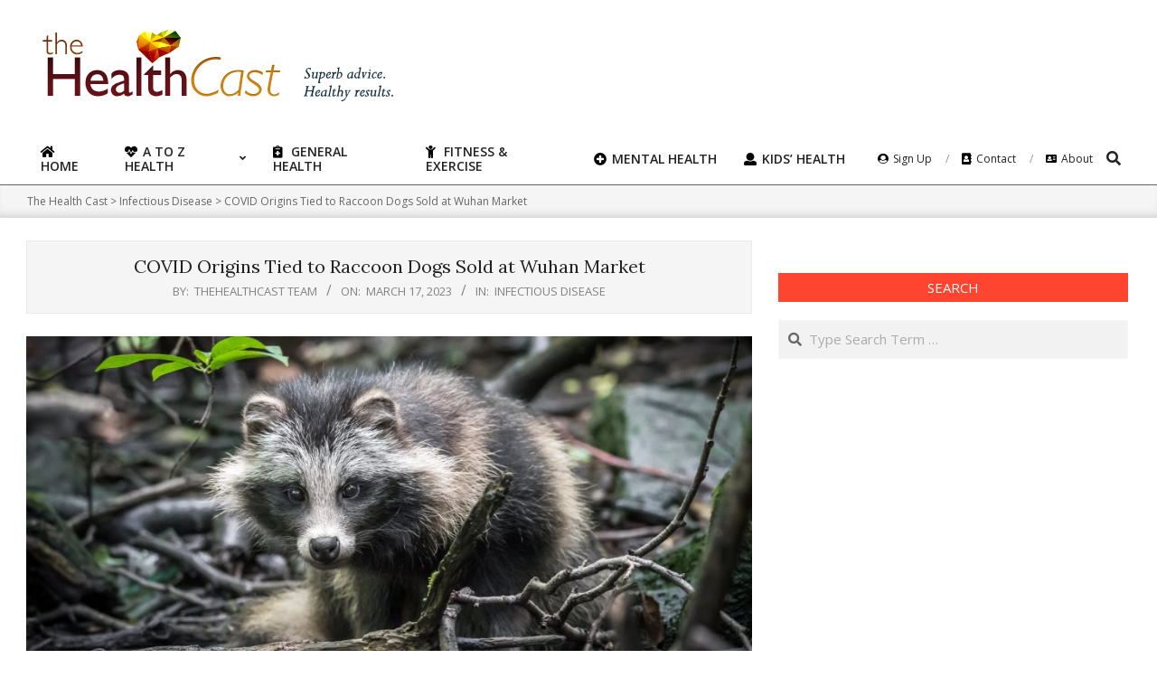

--- FILE ---
content_type: text/html; charset=UTF-8
request_url: https://thehealthcast.com/infectious-disease/covid-origins-tied-to-raccoon-dogs-sold-at-wuhan-market/
body_size: 17082
content:
<!DOCTYPE html>
<html lang="en-US" prefix="og: https://ogp.me/ns#">
<head>
<meta charset="UTF-8"/>
<meta name="viewport" content="width=device-width, initial-scale=1"/>
<meta name="generator" content="Unos Premium 2.9.14"/>
<title>COVID Origins Tied to Raccoon Dogs Sold at Wuhan Market - The Health Cast</title>
<meta name="robots" content="follow, noindex, max-snippet:-1, max-video-preview:-1, max-image-preview:large"/>
<link rel="canonical" href="https://consumer.healthday.com/2659612401.html"/>
<meta property="og:locale" content="en_US"/>
<meta property="og:type" content="article"/>
<meta property="og:title" content="COVID Origins Tied to Raccoon Dogs Sold at Wuhan Market - The Health Cast"/>
<meta property="og:description" content="FRIDAY, March 17, 2023 (HealthDay News) &#8212; A new theory about the start of the COVID-19 virus points to illegally traded raccoon dogs at a market in Wuhan, China. Genetic data from swabs connected to these fox-like animals with a raccoon face offers tangible evidence of the virus’ possible origin,&lt;span class=&quot;more-link&quot;&gt;&lt;a href=&quot;https://thehealthcast.com/infectious-disease/covid-origins-tied-to-raccoon-dogs-sold-at-wuhan-market/&quot;&gt;Continue Reading&lt;/a&gt;&lt;/span&gt;"/>
<meta property="og:url" content="https://consumer.healthday.com/2659612401.html"/>
<meta property="og:site_name" content="The Health Cast"/>
<meta property="article:section" content="Infectious Disease"/>
<meta property="og:image" content="https://thehealthcast.com/wp-content/uploads/2023/03/image-2659612401-1024x770.jpg"/>
<meta property="og:image:secure_url" content="https://thehealthcast.com/wp-content/uploads/2023/03/image-2659612401-1024x770.jpg"/>
<meta property="og:image:width" content="1024"/>
<meta property="og:image:height" content="770"/>
<meta property="og:image:alt" content="COVID Origins Tied to Raccoon Dogs Sold at Wuhan Market"/>
<meta property="og:image:type" content="image/jpeg"/>
<meta name="twitter:card" content="summary_large_image"/>
<meta name="twitter:title" content="COVID Origins Tied to Raccoon Dogs Sold at Wuhan Market - The Health Cast"/>
<meta name="twitter:description" content="FRIDAY, March 17, 2023 (HealthDay News) &#8212; A new theory about the start of the COVID-19 virus points to illegally traded raccoon dogs at a market in Wuhan, China. Genetic data from swabs connected to these fox-like animals with a raccoon face offers tangible evidence of the virus’ possible origin,&lt;span class=&quot;more-link&quot;&gt;&lt;a href=&quot;https://thehealthcast.com/infectious-disease/covid-origins-tied-to-raccoon-dogs-sold-at-wuhan-market/&quot;&gt;Continue Reading&lt;/a&gt;&lt;/span&gt;"/>
<meta name="twitter:image" content="https://thehealthcast.com/wp-content/uploads/2023/03/image-2659612401-1024x770.jpg"/>
<script type="application/ld+json" class="rank-math-schema">{"@context":"https://schema.org","@graph":[{"@type":["Person","Organization"],"@id":"https://thehealthcast.com/#person","name":"Milen Nedev"},{"@type":"WebSite","@id":"https://thehealthcast.com/#website","url":"https://thehealthcast.com","name":"Milen Nedev","publisher":{"@id":"https://thehealthcast.com/#person"},"inLanguage":"en-US"},{"@type":"ImageObject","@id":"https://thehealthcast.com/wp-content/uploads/2023/03/image-2659612401-scaled.jpg","url":"https://thehealthcast.com/wp-content/uploads/2023/03/image-2659612401-scaled.jpg","width":"2560","height":"1924","inLanguage":"en-US"},{"@type":"Person","@id":"https://consumer.healthday.com/2659612401.html#author","name":"TheHealthCast Team","image":{"@type":"ImageObject","@id":"https://secure.gravatar.com/avatar/e3e29491d6ac7a90c4f782599ee57ae5?s=96&amp;d=mm&amp;r=g","url":"https://secure.gravatar.com/avatar/e3e29491d6ac7a90c4f782599ee57ae5?s=96&amp;d=mm&amp;r=g","caption":"TheHealthCast Team","inLanguage":"en-US"}},{"@type":"WebPage","@id":"https://consumer.healthday.com/2659612401.html#webpage","url":"https://consumer.healthday.com/2659612401.html","name":"COVID Origins Tied to Raccoon Dogs Sold at Wuhan Market - The Health Cast","datePublished":"2023-03-17T15:56:00-07:00","dateModified":"2023-03-17T15:56:00-07:00","author":{"@id":"https://consumer.healthday.com/2659612401.html#author"},"isPartOf":{"@id":"https://thehealthcast.com/#website"},"primaryImageOfPage":{"@id":"https://thehealthcast.com/wp-content/uploads/2023/03/image-2659612401-scaled.jpg"},"inLanguage":"en-US"},{"@type":"BlogPosting","headline":"COVID Origins Tied to Raccoon Dogs Sold at Wuhan Market - The Health Cast","datePublished":"2023-03-17T15:56:00-07:00","dateModified":"2023-03-17T15:56:00-07:00","author":{"@id":"https://consumer.healthday.com/2659612401.html#author"},"publisher":{"@id":"https://thehealthcast.com/#person"},"name":"COVID Origins Tied to Raccoon Dogs Sold at Wuhan Market - The Health Cast","@id":"https://consumer.healthday.com/2659612401.html#richSnippet","isPartOf":{"@id":"https://consumer.healthday.com/2659612401.html#webpage"},"image":{"@id":"https://thehealthcast.com/wp-content/uploads/2023/03/image-2659612401-scaled.jpg"},"inLanguage":"en-US","mainEntityOfPage":{"@id":"https://consumer.healthday.com/2659612401.html#webpage"}}]}</script>
<link rel='dns-prefetch' href='//fonts.googleapis.com'/>
<link rel="alternate" type="application/rss+xml" title="The Health Cast &raquo; Feed" href="https://thehealthcast.com/feed/"/>
<script>window._wpemojiSettings={"baseUrl":"https:\/\/s.w.org\/images\/core\/emoji\/14.0.0\/72x72\/","ext":".png","svgUrl":"https:\/\/s.w.org\/images\/core\/emoji\/14.0.0\/svg\/","svgExt":".svg","source":{"concatemoji":"https:\/\/thehealthcast.com\/wp-includes\/js\/wp-emoji-release.min.js?ver=6.1.9"}};!function(e,a,t){var n,r,o,i=a.createElement("canvas"),p=i.getContext&&i.getContext("2d");function s(e,t){var a=String.fromCharCode,e=(p.clearRect(0,0,i.width,i.height),p.fillText(a.apply(this,e),0,0),i.toDataURL());return p.clearRect(0,0,i.width,i.height),p.fillText(a.apply(this,t),0,0),e===i.toDataURL()}function c(e){var t=a.createElement("script");t.src=e,t.defer=t.type="text/javascript",a.getElementsByTagName("head")[0].appendChild(t)}for(o=Array("flag","emoji"),t.supports={everything:!0,everythingExceptFlag:!0},r=0;r<o.length;r++)t.supports[o[r]]=function(e){if(p&&p.fillText)switch(p.textBaseline="top",p.font="600 32px Arial",e){case"flag":return s([127987,65039,8205,9895,65039],[127987,65039,8203,9895,65039])?!1:!s([55356,56826,55356,56819],[55356,56826,8203,55356,56819])&&!s([55356,57332,56128,56423,56128,56418,56128,56421,56128,56430,56128,56423,56128,56447],[55356,57332,8203,56128,56423,8203,56128,56418,8203,56128,56421,8203,56128,56430,8203,56128,56423,8203,56128,56447]);case"emoji":return!s([129777,127995,8205,129778,127999],[129777,127995,8203,129778,127999])}return!1}(o[r]),t.supports.everything=t.supports.everything&&t.supports[o[r]],"flag"!==o[r]&&(t.supports.everythingExceptFlag=t.supports.everythingExceptFlag&&t.supports[o[r]]);t.supports.everythingExceptFlag=t.supports.everythingExceptFlag&&!t.supports.flag,t.DOMReady=!1,t.readyCallback=function(){t.DOMReady=!0},t.supports.everything||(n=function(){t.readyCallback()},a.addEventListener?(a.addEventListener("DOMContentLoaded",n,!1),e.addEventListener("load",n,!1)):(e.attachEvent("onload",n),a.attachEvent("onreadystatechange",function(){"complete"===a.readyState&&t.readyCallback()})),(e=t.source||{}).concatemoji?c(e.concatemoji):e.wpemoji&&e.twemoji&&(c(e.twemoji),c(e.wpemoji)))}(window,document,window._wpemojiSettings);</script>
<style>img.wp-smiley,img.emoji{display:inline!important;border:none!important;box-shadow:none!important;height:1em!important;width:1em!important;margin:0 .07em!important;vertical-align:-.1em!important;background:none!important;padding:0!important}</style>
<link rel='stylesheet' id='wp-block-library-css' href='https://thehealthcast.com/wp-includes/css/dist/block-library/style.min.css?ver=6.1.9' media='all'/>
<link rel='stylesheet' id='classic-theme-styles-css' href='https://thehealthcast.com/wp-includes/css/classic-themes.min.css?ver=1' media='all'/>
<style id='global-styles-inline-css'>body{--wp--preset--color--black:#000;--wp--preset--color--cyan-bluish-gray:#abb8c3;--wp--preset--color--white:#fff;--wp--preset--color--pale-pink:#f78da7;--wp--preset--color--vivid-red:#cf2e2e;--wp--preset--color--luminous-vivid-orange:#ff6900;--wp--preset--color--luminous-vivid-amber:#fcb900;--wp--preset--color--light-green-cyan:#7bdcb5;--wp--preset--color--vivid-green-cyan:#00d084;--wp--preset--color--pale-cyan-blue:#8ed1fc;--wp--preset--color--vivid-cyan-blue:#0693e3;--wp--preset--color--vivid-purple:#9b51e0;--wp--preset--gradient--vivid-cyan-blue-to-vivid-purple:linear-gradient(135deg,rgba(6,147,227,1) 0%,#9b51e0 100%);--wp--preset--gradient--light-green-cyan-to-vivid-green-cyan:linear-gradient(135deg,#7adcb4 0%,#00d082 100%);--wp--preset--gradient--luminous-vivid-amber-to-luminous-vivid-orange:linear-gradient(135deg,rgba(252,185,0,1) 0%,rgba(255,105,0,1) 100%);--wp--preset--gradient--luminous-vivid-orange-to-vivid-red:linear-gradient(135deg,rgba(255,105,0,1) 0%,#cf2e2e 100%);--wp--preset--gradient--very-light-gray-to-cyan-bluish-gray:linear-gradient(135deg,#eee 0%,#a9b8c3 100%);--wp--preset--gradient--cool-to-warm-spectrum:linear-gradient(135deg,#4aeadc 0%,#9778d1 20%,#cf2aba 40%,#ee2c82 60%,#fb6962 80%,#fef84c 100%);--wp--preset--gradient--blush-light-purple:linear-gradient(135deg,#ffceec 0%,#9896f0 100%);--wp--preset--gradient--blush-bordeaux:linear-gradient(135deg,#fecda5 0%,#fe2d2d 50%,#6b003e 100%);--wp--preset--gradient--luminous-dusk:linear-gradient(135deg,#ffcb70 0%,#c751c0 50%,#4158d0 100%);--wp--preset--gradient--pale-ocean:linear-gradient(135deg,#fff5cb 0%,#b6e3d4 50%,#33a7b5 100%);--wp--preset--gradient--electric-grass:linear-gradient(135deg,#caf880 0%,#71ce7e 100%);--wp--preset--gradient--midnight:linear-gradient(135deg,#020381 0%,#2874fc 100%);--wp--preset--duotone--dark-grayscale:url(#wp-duotone-dark-grayscale);--wp--preset--duotone--grayscale:url(#wp-duotone-grayscale);--wp--preset--duotone--purple-yellow:url(#wp-duotone-purple-yellow);--wp--preset--duotone--blue-red:url(#wp-duotone-blue-red);--wp--preset--duotone--midnight:url(#wp-duotone-midnight);--wp--preset--duotone--magenta-yellow:url(#wp-duotone-magenta-yellow);--wp--preset--duotone--purple-green:url(#wp-duotone-purple-green);--wp--preset--duotone--blue-orange:url(#wp-duotone-blue-orange);--wp--preset--font-size--small:13px;--wp--preset--font-size--medium:20px;--wp--preset--font-size--large:36px;--wp--preset--font-size--x-large:42px;--wp--preset--spacing--20:.44rem;--wp--preset--spacing--30:.67rem;--wp--preset--spacing--40:1rem;--wp--preset--spacing--50:1.5rem;--wp--preset--spacing--60:2.25rem;--wp--preset--spacing--70:3.38rem;--wp--preset--spacing--80:5.06rem}:where(.is-layout-flex){gap:.5em}body .is-layout-flow>.alignleft{float:left;margin-inline-start:0;margin-inline-end:2em}body .is-layout-flow>.alignright{float:right;margin-inline-start:2em;margin-inline-end:0}body .is-layout-flow>.aligncenter{margin-left:auto!important;margin-right:auto!important}body .is-layout-constrained>.alignleft{float:left;margin-inline-start:0;margin-inline-end:2em}body .is-layout-constrained>.alignright{float:right;margin-inline-start:2em;margin-inline-end:0}body .is-layout-constrained>.aligncenter{margin-left:auto!important;margin-right:auto!important}body .is-layout-constrained > :where(:not(.alignleft):not(.alignright):not(.alignfull)){max-width:var(--wp--style--global--content-size);margin-left:auto!important;margin-right:auto!important}body .is-layout-constrained>.alignwide{max-width:var(--wp--style--global--wide-size)}body .is-layout-flex{display:flex}body .is-layout-flex{flex-wrap:wrap;align-items:center}body .is-layout-flex>*{margin:0}:where(.wp-block-columns.is-layout-flex){gap:2em}.has-black-color{color:var(--wp--preset--color--black)!important}.has-cyan-bluish-gray-color{color:var(--wp--preset--color--cyan-bluish-gray)!important}.has-white-color{color:var(--wp--preset--color--white)!important}.has-pale-pink-color{color:var(--wp--preset--color--pale-pink)!important}.has-vivid-red-color{color:var(--wp--preset--color--vivid-red)!important}.has-luminous-vivid-orange-color{color:var(--wp--preset--color--luminous-vivid-orange)!important}.has-luminous-vivid-amber-color{color:var(--wp--preset--color--luminous-vivid-amber)!important}.has-light-green-cyan-color{color:var(--wp--preset--color--light-green-cyan)!important}.has-vivid-green-cyan-color{color:var(--wp--preset--color--vivid-green-cyan)!important}.has-pale-cyan-blue-color{color:var(--wp--preset--color--pale-cyan-blue)!important}.has-vivid-cyan-blue-color{color:var(--wp--preset--color--vivid-cyan-blue)!important}.has-vivid-purple-color{color:var(--wp--preset--color--vivid-purple)!important}.has-black-background-color{background-color:var(--wp--preset--color--black)!important}.has-cyan-bluish-gray-background-color{background-color:var(--wp--preset--color--cyan-bluish-gray)!important}.has-white-background-color{background-color:var(--wp--preset--color--white)!important}.has-pale-pink-background-color{background-color:var(--wp--preset--color--pale-pink)!important}.has-vivid-red-background-color{background-color:var(--wp--preset--color--vivid-red)!important}.has-luminous-vivid-orange-background-color{background-color:var(--wp--preset--color--luminous-vivid-orange)!important}.has-luminous-vivid-amber-background-color{background-color:var(--wp--preset--color--luminous-vivid-amber)!important}.has-light-green-cyan-background-color{background-color:var(--wp--preset--color--light-green-cyan)!important}.has-vivid-green-cyan-background-color{background-color:var(--wp--preset--color--vivid-green-cyan)!important}.has-pale-cyan-blue-background-color{background-color:var(--wp--preset--color--pale-cyan-blue)!important}.has-vivid-cyan-blue-background-color{background-color:var(--wp--preset--color--vivid-cyan-blue)!important}.has-vivid-purple-background-color{background-color:var(--wp--preset--color--vivid-purple)!important}.has-black-border-color{border-color:var(--wp--preset--color--black)!important}.has-cyan-bluish-gray-border-color{border-color:var(--wp--preset--color--cyan-bluish-gray)!important}.has-white-border-color{border-color:var(--wp--preset--color--white)!important}.has-pale-pink-border-color{border-color:var(--wp--preset--color--pale-pink)!important}.has-vivid-red-border-color{border-color:var(--wp--preset--color--vivid-red)!important}.has-luminous-vivid-orange-border-color{border-color:var(--wp--preset--color--luminous-vivid-orange)!important}.has-luminous-vivid-amber-border-color{border-color:var(--wp--preset--color--luminous-vivid-amber)!important}.has-light-green-cyan-border-color{border-color:var(--wp--preset--color--light-green-cyan)!important}.has-vivid-green-cyan-border-color{border-color:var(--wp--preset--color--vivid-green-cyan)!important}.has-pale-cyan-blue-border-color{border-color:var(--wp--preset--color--pale-cyan-blue)!important}.has-vivid-cyan-blue-border-color{border-color:var(--wp--preset--color--vivid-cyan-blue)!important}.has-vivid-purple-border-color{border-color:var(--wp--preset--color--vivid-purple)!important}.has-vivid-cyan-blue-to-vivid-purple-gradient-background{background:var(--wp--preset--gradient--vivid-cyan-blue-to-vivid-purple)!important}.has-light-green-cyan-to-vivid-green-cyan-gradient-background{background:var(--wp--preset--gradient--light-green-cyan-to-vivid-green-cyan)!important}.has-luminous-vivid-amber-to-luminous-vivid-orange-gradient-background{background:var(--wp--preset--gradient--luminous-vivid-amber-to-luminous-vivid-orange)!important}.has-luminous-vivid-orange-to-vivid-red-gradient-background{background:var(--wp--preset--gradient--luminous-vivid-orange-to-vivid-red)!important}.has-very-light-gray-to-cyan-bluish-gray-gradient-background{background:var(--wp--preset--gradient--very-light-gray-to-cyan-bluish-gray)!important}.has-cool-to-warm-spectrum-gradient-background{background:var(--wp--preset--gradient--cool-to-warm-spectrum)!important}.has-blush-light-purple-gradient-background{background:var(--wp--preset--gradient--blush-light-purple)!important}.has-blush-bordeaux-gradient-background{background:var(--wp--preset--gradient--blush-bordeaux)!important}.has-luminous-dusk-gradient-background{background:var(--wp--preset--gradient--luminous-dusk)!important}.has-pale-ocean-gradient-background{background:var(--wp--preset--gradient--pale-ocean)!important}.has-electric-grass-gradient-background{background:var(--wp--preset--gradient--electric-grass)!important}.has-midnight-gradient-background{background:var(--wp--preset--gradient--midnight)!important}.has-small-font-size{font-size:var(--wp--preset--font-size--small)!important}.has-medium-font-size{font-size:var(--wp--preset--font-size--medium)!important}.has-large-font-size{font-size:var(--wp--preset--font-size--large)!important}.has-x-large-font-size{font-size:var(--wp--preset--font-size--x-large)!important}.wp-block-navigation a:where(:not(.wp-element-button)){color:inherit}:where(.wp-block-columns.is-layout-flex){gap:2em}.wp-block-pullquote{font-size:1.5em;line-height:1.6}</style>
<link rel='stylesheet' id='lightSlider-css' href='https://thehealthcast.com/wp-content/plugins/hootkit/assets/lightSlider.min.css?ver=1.1.2' media=''/>
<link rel='stylesheet' id='font-awesome-css' href='https://thehealthcast.com/wp-content/themes/unos-premium/library/fonticons/font-awesome.css?ver=5.0.10' media='all'/>
<link rel='stylesheet' id='mCustomScrollbar-css-css' href='https://thehealthcast.com/wp-content/themes/unos-magazine-vu-premium/css/jquery.mCustomScrollbar.css?ver=6.1.9' media='all'/>
<link rel='stylesheet' id='unos-googlefont-css' href='//fonts.googleapis.com/css2?family=Lora:ital,wght@0,300;0,400;0,500;0,600;0,700;0,800;1,400;1,700&#038;family=Open%20Sans:ital,wght@0,300;0,400;0,500;0,600;0,700;0,800;1,400;1,700' media='all'/>
<link rel='stylesheet' id='lightGallery-css' href='https://thehealthcast.com/wp-content/themes/unos-premium/premium/css/lightGallery.css?ver=1.1.4' media='all'/>
<link rel='stylesheet' id='newsletter-css' href='https://thehealthcast.com/wp-content/plugins/newsletter/style.css?ver=7.2.7' media='all'/>
<link rel='stylesheet' id='hoot-style-css' href='https://thehealthcast.com/wp-content/themes/unos-premium/style.css?ver=2.9.14' media='all'/>
<link rel='stylesheet' id='unos-hootkit-css' href='https://thehealthcast.com/wp-content/themes/unos-premium/hootkit/hootkit.css?ver=2.9.14' media='all'/>
<link rel='stylesheet' id='hoot-child-style-css' href='https://thehealthcast.com/wp-content/themes/unos-magazine-vu-premium/style.css?ver=9.9.9' media='all'/>
<link rel='stylesheet' id='unosmvu-hootkit-css' href='https://thehealthcast.com/wp-content/themes/unos-magazine-vu-premium/hootkit/hootkit.css?ver=9.9.9' media='all'/>
<style id='unosmvu-hootkit-inline-css'>a{color:#ff4530}a:hover{color:#c3301f}.accent-typo{background:#ff4530;color:#fff}.invert-accent-typo{background:#fff;color:#ff4530}.invert-typo{color:#fff;background:#666}.enforce-typo{background:#fff;color:#666}body.wordpress input[type="submit"],body.wordpress #submit,body.wordpress .button{border-color:#ff4530;background:#ff4530;color:#fff}body.wordpress input[type="submit"]:hover,body.wordpress #submit:hover,body.wordpress .button:hover,body.wordpress input[type="submit"]:focus,body.wordpress #submit:focus,body.wordpress .button:focus{color:#ff4530;background:#fff}#main.main,.below-header{background:#fff}#topbar{background:#ff4530;color:#fff}.header-aside-search.js-search .searchform i.fa-search{color:#ff4530}#site-logo.logo-border{border-color:#ff4530}.site-logo-with-icon #site-title i{font-size:50px}.site-logo-mixed-image img{max-width:200px}.site-title-line em{color:#ff4530}.site-title-line mark{background:#ff4530;color:#fff}.menu-tag{border-color:#ff4530}.more-link,.more-link a{color:#ff4530}.more-link:hover,.more-link:hover a{color:#bf3424}.frontpage-area_i *,.frontpage-area_i .more-link,.frontpage-area_i .more-link a{color:#fff}.sidebar .widget-title,.sub-footer .widget-title,.footer .widget-title{background:#ff4530;color:#fff;border:solid 1px;border-color:#ff4530}.sidebar .widget:hover .widget-title,.sub-footer .widget:hover .widget-title,.footer .widget:hover .widget-title{background:#fff;color:#ff4530}.main-content-grid,.widget,.frontpage-area{margin-top:35px}.widget,.frontpage-area{margin-bottom:35px}.frontpage-area.module-bg-highlight,.frontpage-area.module-bg-color,.frontpage-area.module-bg-image{padding:35px 0}.footer .widget{margin:20px 0}.js-search .searchform.expand .searchtext{background:#fff}#infinite-handle span,.lrm-form a.button,.lrm-form button,.lrm-form button[type="submit"],.lrm-form #buddypress input[type="submit"],.lrm-form input[type="submit"],.widget_breadcrumb_navxt .breadcrumbs>.hoot-bcn-pretext{background:#ff4530;color:#fff}.woocommerce nav.woocommerce-pagination ul li a:focus,.woocommerce nav.woocommerce-pagination ul li a:hover{color:#c3301f}.woocommerce div.product .woocommerce-tabs ul.tabs li:hover,.woocommerce div.product .woocommerce-tabs ul.tabs li.active{background:#ff4530}.woocommerce div.product .woocommerce-tabs ul.tabs li:hover a,.woocommerce div.product .woocommerce-tabs ul.tabs li:hover a:hover,.woocommerce div.product .woocommerce-tabs ul.tabs li.active a{color:#fff}.woocommerce #respond input#submit.alt,.woocommerce a.button.alt,.woocommerce button.button.alt,.woocommerce input.button.alt{border-color:#ff4530;background:#ff4530;color:#fff}.woocommerce #respond input#submit.alt:hover,.woocommerce a.button.alt:hover,.woocommerce button.button.alt:hover,.woocommerce input.button.alt:hover{background:#fff;color:#ff4530}.widget_breadcrumb_navxt .breadcrumbs>.hoot-bcn-pretext:after{border-left-color:#ff4530}.menu-items>li.current-menu-item:after,.menu-items>li.current-menu-ancestor:after,.menu-items>li:hover:after,.menu-hoottag{border-color:#ff4530}.menu-items ul li.current-menu-item,.menu-items ul li.current-menu-ancestor,.menu-items ul li:hover{background:#fff}.menu-items ul li.current-menu-item>a,.menu-items ul li.current-menu-ancestor>a,.menu-items ul li:hover>a{color:#ff4530}.main>.main-content-grid:first-child,.content-frontpage>.frontpage-area-boxed:first-child{margin-top:25px}.widget_newsletterwidget,.widget_newsletterwidgetminimal{background:#ff4530;color:#fff}body{color:#666;font-size:15px;font-family:"Open Sans",sans-serif;background-color:#fff}h1,h2,h3,h4,h5,h6,.title{color:#222;font-size:20px;font-family:"Lora",serif;font-style:normal;text-transform:none;font-weight:normal}h1{color:#222;font-size:30px;font-style:normal;text-transform:none;font-weight:normal}h2{color:#222;font-size:26px;font-style:normal;text-transform:none;font-weight:normal}h4{color:#222;font-size:20px;font-style:normal;text-transform:none;font-weight:normal}h5{color:#222;font-size:18px;font-style:normal;text-transform:none;font-weight:normal}h6{color:#222;font-size:16px;font-style:normal;text-transform:none;font-weight:normal}.titlefont{font-family:"Lora",serif}blockquote{color:#9f9f9f;font-size:16px}.enforce-body-font{font-family:"Open Sans",sans-serif}#topbar.js-search .searchform.expand .searchtext{background:#ff4530}#topbar.js-search .searchform.expand .searchtext,#topbar .js-search-placeholder{color:#fff}#header.stuck{background-color:#fff}#site-title,#site-logo.accent-typo #site-title,#site-logo.invert-accent-typo #site-title{color:#222;font-size:50px;font-family:"Lora",serif;text-transform:uppercase;font-style:normal;font-weight:normal}#site-description,#site-logo.accent-typo #site-description,#site-logo.invert-accent-typo #site-description{color:#444;font-size:13px;font-family:"Open Sans",sans-serif;font-style:normal;text-transform:none;font-weight:normal}.site-title-body-font{font-family:"Open Sans",sans-serif}.site-title-heading-font{font-family:"Lora",serif}#header-aside.header-aside-menu,#header-supplementary{background:none}.menu-items>li>a,.menu-toggle,.menu-side-box{color:#222;font-size:14px;font-family:"Open Sans",sans-serif;text-transform:uppercase;font-weight:600;font-style:normal}.site-header .hoot-megamenu-icon{color:#000}.menu-items ul a,.mobilemenu-fixed .menu-toggle{color:#666;font-size:13px;font-style:normal;text-transform:none;font-weight:normal}.menu-items ul{background:#fff}.main>.loop-meta-wrap.pageheader-bg-stretch,.main>.loop-meta-wrap.pageheader-bg-both,.content .loop-meta-wrap.pageheader-bg-incontent,.content .loop-meta-wrap.pageheader-bg-both{background:#f5f5f5}.loop-title{color:#222;font-size:20px;font-family:"Lora",serif;font-style:normal;text-transform:none;font-weight:normal}.content .loop-title{color:#222;font-size:20px;font-style:normal;text-transform:none;font-weight:normal}#comments-number{color:#9f9f9f}.comment-by-author,.comment-meta-block,.comment-edit-link{color:#9f9f9f}.entry-grid-content .entry-title{color:#222;font-size:20px;font-style:normal;text-transform:none;font-weight:normal}.archive-big .entry-grid-content .entry-title,.mixedunit-big .entry-grid-content .entry-title{font-size:26px}.archive-mosaic .entry-title{color:#222;font-size:18px;font-style:normal;text-transform:none;font-weight:normal}.entry-grid .more-link{font-family:"Lora",serif}.main-content-grid .sidebar{color:#666;font-size:15px;font-style:normal;text-transform:none;font-weight:normal}.main-content-grid .sidebar .widget-title{font-size:15px;font-family:"Open Sans",sans-serif;text-transform:uppercase;font-style:normal;font-weight:normal}.js-search .searchform.expand .searchtext,.js-search-placeholder{color:#666}.woocommerce-tabs h1,.woocommerce-tabs h2,.woocommerce-tabs h3,.woocommerce-tabs h4,.woocommerce-tabs h5,.woocommerce-tabs h6,.single-product .upsells.products>h2,.single-product .related.products>h2,.singular-page.woocommerce-cart .cross-sells>h2,.singular-page.woocommerce-cart .cart_totals>h2{color:#222;font-size:20px;font-style:normal;text-transform:none;font-weight:normal}.sub-footer{background:#f5f5f5;color:#666;font-size:15px;font-style:normal;text-transform:none;font-weight:normal}.footer{background-color:#f5f5f5;color:#666;font-size:15px;font-style:normal;text-transform:none;font-weight:normal}.footer h1,.footer h2,.footer h3,.footer h4,.footer h5,.footer h6,.footer .title{color:#444}.sub-footer .widget-title,.footer .widget-title{font-size:15px;font-family:"Open Sans",sans-serif;text-transform:uppercase;font-style:normal;font-weight:normal}.post-footer{color:#666;background:#f5f5f5}.flycart-toggle,.flycart-panel{background:#fff;color:#666}.topbanner-content mark{color:#ff4530}.lSSlideOuter ul.lSPager.lSpg>li:hover a,.lSSlideOuter ul.lSPager.lSpg>li.active a{background-color:#ff4530}.lSSlideOuter ul.lSPager.lSpg>li a{border-color:#ff4530}.lightSlider .wrap-light-on-dark .hootkitslide-head,.lightSlider .wrap-dark-on-light .hootkitslide-head{background:#ff4530;color:#fff}.widget .viewall a{background:#fff}.widget .viewall a:hover{background:#fff;color:#ff4530}.widget .view-all a:hover{color:#ff4530}.sidebar .view-all-top.view-all-withtitle a,.sub-footer .view-all-top.view-all-withtitle a,.footer .view-all-top.view-all-withtitle a,.sidebar .view-all-top.view-all-withtitle a:hover,.sub-footer .view-all-top.view-all-withtitle a:hover,.footer .view-all-top.view-all-withtitle a:hover{color:#fff}.bottomborder-line:after,.bottomborder-shadow:after{margin-top:35px}.topborder-line:before,.topborder-shadow:before{margin-bottom:35px}.cta-subtitle{color:#ff4530}.ticker-product-price .amount,.wordpress .ticker-addtocart a.button:hover,.wordpress .ticker-addtocart a.button:focus{color:#ff4530}.content-block-icon i{color:#ff4530}.icon-style-circle,.icon-style-square{border-color:#ff4530}.content-block-style3 .content-block-icon{background:#fff}.hootkitslide-caption h1,.hootkitslide-caption h2,.hootkitslide-caption h3,.hootkitslide-caption h4,.hootkitslide-caption h5,.hootkitslide-caption h6{font-size:20px}.hootkitcarousel-content h1,.hootkitcarousel-content h2,.hootkitcarousel-content h3,.hootkitcarousel-content h4,.hootkitcarousel-content h5,.hootkitcarousel-content h6{font-size:18px}.widget .view-all a,.widget .viewall a{color:#9f9f9f}.content-block-title,.hk-listunit-title,.verticalcarousel-title{color:#222;font-size:18px;font-style:normal;text-transform:none;font-weight:normal}.hk-list-style2 .hk-listunit-small .hk-listunit-title{font-size:16px}.vcard-content h4,.vcard-content h1,.vcard-content h2,.vcard-content h3,.vcard-content h5,.vcard-content h6{font-size:16px}.number-block-content h4,.number-block-content h1,.number-block-content h2,.number-block-content h3,.number-block-content h5,.number-block-content h6{font-size:16px}.notice-widget.preset-accent{background:#ff4530;color:#fff}.wordpress .button-widget.preset-accent{border-color:#ff4530;background:#ff4530;color:#fff}.wordpress .button-widget.preset-accent:hover{background:#fff;color:#ff4530}.current-tabhead{border-bottom-color:#fff}.topbar .social-icons-widget{background:#fff}@media only screen and (max-width:969px){.sidebar{margin-top:35px}.frontpage-widgetarea>div.hgrid>[class*="hgrid-span-"]{margin-bottom:35px}.menu-items>li>a{color:#666;font-size:13px;font-style:normal;text-transform:none;font-weight:normal}.mobilemenu-fixed .menu-toggle,.mobilemenu-fixed .menu-items,.menu-items{background:#fff}}@media only screen and (min-width:970px){.slider-style2 .lSAction>a{border-color:#ff4530;background:#ff4530;color:#fff}.slider-style2 .lSAction>a:hover{background:#fff;color:#ff4530}}</style>
<script src='https://thehealthcast.com/wp-includes/js/jquery/jquery.min.js?ver=3.6.1' id='jquery-core-js'></script>
<script src='https://thehealthcast.com/wp-includes/js/jquery/jquery-migrate.min.js?ver=3.3.2' id='jquery-migrate-js'></script>
<script src='https://thehealthcast.com/wp-content/themes/unos-magazine-vu-premium/js/jquery.validate.min.js?ver=6.1.9' id='validate-js-js'></script>
<script src='https://thehealthcast.com/wp-content/themes/unos-magazine-vu-premium/js/additional-methods.min.js?ver=6.1.9' id='additional-methods-js-js'></script>
<script src='https://thehealthcast.com/wp-content/themes/unos-magazine-vu-premium/js/jquery.mask.min.js?ver=6.1.9' id='maskedinput-js-js'></script>
<script src='https://thehealthcast.com/wp-content/themes/unos-magazine-vu-premium/js/jquery.mCustomScrollbar.js?ver=6.1.9' id='mCustomScrollbar-js-js'></script>
<script id='main-js-js-extra'>var ajax={"url":"https:\/\/thehealthcast.com\/wp-admin\/admin-ajax.php","nonce":"c5d98dd457"};</script>
<script src='https://thehealthcast.com/wp-content/themes/unos-magazine-vu-premium/js/main.js?ver=6.1.9' id='main-js-js'></script>
<link rel="https://api.w.org/" href="https://thehealthcast.com/wp-json/"/><link rel="alternate" type="application/json" href="https://thehealthcast.com/wp-json/wp/v2/posts/133758"/><link rel="EditURI" type="application/rsd+xml" title="RSD" href="https://thehealthcast.com/xmlrpc.php?rsd"/>
<link rel="wlwmanifest" type="application/wlwmanifest+xml" href="https://thehealthcast.com/wp-includes/wlwmanifest.xml"/>
<meta name="generator" content="WordPress 6.1.9"/>
<link rel='shortlink' href='https://thehealthcast.com/?p=133758'/>
<link rel="alternate" type="application/json+oembed" href="https://thehealthcast.com/wp-json/oembed/1.0/embed?url=https%3A%2F%2Fthehealthcast.com%2Finfectious-disease%2Fcovid-origins-tied-to-raccoon-dogs-sold-at-wuhan-market%2F"/>
<link rel="alternate" type="text/xml+oembed" href="https://thehealthcast.com/wp-json/oembed/1.0/embed?url=https%3A%2F%2Fthehealthcast.com%2Finfectious-disease%2Fcovid-origins-tied-to-raccoon-dogs-sold-at-wuhan-market%2F&#038;format=xml"/>
<style id="wp-custom-css">
			(HealthDay News) -- Walking is a versatile form of exercise that can be done most anywhere. The American Heart Association suggests that adults spend at least 30 minutes each day doing a moderate intensity activity. Fitting brisk walking into your daily schedule is one way to meet that goal.

To fit walking into your schedule, the AHA suggests:

Park or get off at the bus/train station 10 minutes away from your job.
Schedule a lunchtime walk in your work calendar.
Keep everything at work that you'll need for walking.
Listen to music while walking, or recruit friends to walk with you.
Before going to bed, lay out your walking clothes and shoes.

If you decide to walk at night, the AHA reminds you to wear reflective clothing or carry a light.
		</style>
</head>
<body class="post-template-default single single-post postid-133758 single-format-standard wp-custom-logo unos-vu wordpress ltr en en-us child-theme logged-out singular singular-post singular-post-133758" dir="ltr" itemscope="itemscope" itemtype="https://schema.org/Blog"><noscript><meta HTTP-EQUIV="refresh" content="0;url='http://thehealthcast.com/infectious-disease/covid-origins-tied-to-raccoon-dogs-sold-at-wuhan-market/?PageSpeed=noscript'" /><style><!--table,div,span,font,p{display:none} --></style><div style="display:block">Please click <a href="http://thehealthcast.com/infectious-disease/covid-origins-tied-to-raccoon-dogs-sold-at-wuhan-market/?PageSpeed=noscript">here</a> if you are not redirected within a few seconds.</div></noscript>
<svg xmlns="http://www.w3.org/2000/svg" viewBox="0 0 0 0" width="0" height="0" focusable="false" role="none" style="visibility: hidden; position: absolute; left: -9999px; overflow: hidden;"><defs><filter id="wp-duotone-dark-grayscale"><feColorMatrix color-interpolation-filters="sRGB" type="matrix" values=" .299 .587 .114 0 0 .299 .587 .114 0 0 .299 .587 .114 0 0 .299 .587 .114 0 0 "/><feComponentTransfer color-interpolation-filters="sRGB"><feFuncR type="table" tableValues="0 0.49803921568627"/><feFuncG type="table" tableValues="0 0.49803921568627"/><feFuncB type="table" tableValues="0 0.49803921568627"/><feFuncA type="table" tableValues="1 1"/></feComponentTransfer><feComposite in2="SourceGraphic" operator="in"/></filter></defs></svg><svg xmlns="http://www.w3.org/2000/svg" viewBox="0 0 0 0" width="0" height="0" focusable="false" role="none" style="visibility: hidden; position: absolute; left: -9999px; overflow: hidden;"><defs><filter id="wp-duotone-grayscale"><feColorMatrix color-interpolation-filters="sRGB" type="matrix" values=" .299 .587 .114 0 0 .299 .587 .114 0 0 .299 .587 .114 0 0 .299 .587 .114 0 0 "/><feComponentTransfer color-interpolation-filters="sRGB"><feFuncR type="table" tableValues="0 1"/><feFuncG type="table" tableValues="0 1"/><feFuncB type="table" tableValues="0 1"/><feFuncA type="table" tableValues="1 1"/></feComponentTransfer><feComposite in2="SourceGraphic" operator="in"/></filter></defs></svg><svg xmlns="http://www.w3.org/2000/svg" viewBox="0 0 0 0" width="0" height="0" focusable="false" role="none" style="visibility: hidden; position: absolute; left: -9999px; overflow: hidden;"><defs><filter id="wp-duotone-purple-yellow"><feColorMatrix color-interpolation-filters="sRGB" type="matrix" values=" .299 .587 .114 0 0 .299 .587 .114 0 0 .299 .587 .114 0 0 .299 .587 .114 0 0 "/><feComponentTransfer color-interpolation-filters="sRGB"><feFuncR type="table" tableValues="0.54901960784314 0.98823529411765"/><feFuncG type="table" tableValues="0 1"/><feFuncB type="table" tableValues="0.71764705882353 0.25490196078431"/><feFuncA type="table" tableValues="1 1"/></feComponentTransfer><feComposite in2="SourceGraphic" operator="in"/></filter></defs></svg><svg xmlns="http://www.w3.org/2000/svg" viewBox="0 0 0 0" width="0" height="0" focusable="false" role="none" style="visibility: hidden; position: absolute; left: -9999px; overflow: hidden;"><defs><filter id="wp-duotone-blue-red"><feColorMatrix color-interpolation-filters="sRGB" type="matrix" values=" .299 .587 .114 0 0 .299 .587 .114 0 0 .299 .587 .114 0 0 .299 .587 .114 0 0 "/><feComponentTransfer color-interpolation-filters="sRGB"><feFuncR type="table" tableValues="0 1"/><feFuncG type="table" tableValues="0 0.27843137254902"/><feFuncB type="table" tableValues="0.5921568627451 0.27843137254902"/><feFuncA type="table" tableValues="1 1"/></feComponentTransfer><feComposite in2="SourceGraphic" operator="in"/></filter></defs></svg><svg xmlns="http://www.w3.org/2000/svg" viewBox="0 0 0 0" width="0" height="0" focusable="false" role="none" style="visibility: hidden; position: absolute; left: -9999px; overflow: hidden;"><defs><filter id="wp-duotone-midnight"><feColorMatrix color-interpolation-filters="sRGB" type="matrix" values=" .299 .587 .114 0 0 .299 .587 .114 0 0 .299 .587 .114 0 0 .299 .587 .114 0 0 "/><feComponentTransfer color-interpolation-filters="sRGB"><feFuncR type="table" tableValues="0 0"/><feFuncG type="table" tableValues="0 0.64705882352941"/><feFuncB type="table" tableValues="0 1"/><feFuncA type="table" tableValues="1 1"/></feComponentTransfer><feComposite in2="SourceGraphic" operator="in"/></filter></defs></svg><svg xmlns="http://www.w3.org/2000/svg" viewBox="0 0 0 0" width="0" height="0" focusable="false" role="none" style="visibility: hidden; position: absolute; left: -9999px; overflow: hidden;"><defs><filter id="wp-duotone-magenta-yellow"><feColorMatrix color-interpolation-filters="sRGB" type="matrix" values=" .299 .587 .114 0 0 .299 .587 .114 0 0 .299 .587 .114 0 0 .299 .587 .114 0 0 "/><feComponentTransfer color-interpolation-filters="sRGB"><feFuncR type="table" tableValues="0.78039215686275 1"/><feFuncG type="table" tableValues="0 0.94901960784314"/><feFuncB type="table" tableValues="0.35294117647059 0.47058823529412"/><feFuncA type="table" tableValues="1 1"/></feComponentTransfer><feComposite in2="SourceGraphic" operator="in"/></filter></defs></svg><svg xmlns="http://www.w3.org/2000/svg" viewBox="0 0 0 0" width="0" height="0" focusable="false" role="none" style="visibility: hidden; position: absolute; left: -9999px; overflow: hidden;"><defs><filter id="wp-duotone-purple-green"><feColorMatrix color-interpolation-filters="sRGB" type="matrix" values=" .299 .587 .114 0 0 .299 .587 .114 0 0 .299 .587 .114 0 0 .299 .587 .114 0 0 "/><feComponentTransfer color-interpolation-filters="sRGB"><feFuncR type="table" tableValues="0.65098039215686 0.40392156862745"/><feFuncG type="table" tableValues="0 1"/><feFuncB type="table" tableValues="0.44705882352941 0.4"/><feFuncA type="table" tableValues="1 1"/></feComponentTransfer><feComposite in2="SourceGraphic" operator="in"/></filter></defs></svg><svg xmlns="http://www.w3.org/2000/svg" viewBox="0 0 0 0" width="0" height="0" focusable="false" role="none" style="visibility: hidden; position: absolute; left: -9999px; overflow: hidden;"><defs><filter id="wp-duotone-blue-orange"><feColorMatrix color-interpolation-filters="sRGB" type="matrix" values=" .299 .587 .114 0 0 .299 .587 .114 0 0 .299 .587 .114 0 0 .299 .587 .114 0 0 "/><feComponentTransfer color-interpolation-filters="sRGB"><feFuncR type="table" tableValues="0.098039215686275 1"/><feFuncG type="table" tableValues="0 0.66274509803922"/><feFuncB type="table" tableValues="0.84705882352941 0.41960784313725"/><feFuncA type="table" tableValues="1 1"/></feComponentTransfer><feComposite in2="SourceGraphic" operator="in"/></filter></defs></svg>
<a href="#main" class="screen-reader-text">Skip to content</a>
<div id="topbar" class=" topbar inline-nav js-search  hgrid-stretch">
<div class="hgrid">
<div class="hgrid-span-12">
<div class="topbar-inner table">
<div id="topbar-center" class="table-cell-mid topbar-part">
</div>
</div>
</div>
</div>
</div>
<div id="page-wrapper" class=" site-stretch page-wrapper sitewrap-wide-right sidebarsN sidebars1 hoot-cf7-style hoot-mapp-style hoot-jetpack-style hoot-sticky-sidebar hoot-sticky-header">
<header id="header" class="site-header header-layout-primary-widget-area header-layout-secondary-bottom tablemenu" role="banner" itemscope="itemscope" itemtype="https://schema.org/WPHeader">
<div id="header-primary" class=" header-part header-primary header-primary-widget-area">
<div class="hgrid">
<div class="table hgrid-span-12">
<div id="branding" class="site-branding branding table-cell-mid">
<div id="site-logo" class="site-logo-image">
<div id="site-logo-image" class="site-logo-image"><div id="site-title" class="site-title" itemprop="headline"><a href="https://thehealthcast.com/" class="custom-logo-link" rel="home"><img width="420" height="86" src="https://thehealthcast.com/wp-content/uploads/2021/09/logo.png" class="custom-logo" alt="The Health Cast"/></a></div></div>	</div>
</div>
<div id="header-aside" class=" header-aside table-cell-mid header-aside-widget-area ">	<div class="header-sidebar inline-nav js-search hgrid-stretch">
<aside id="sidebar-header-sidebar" class="sidebar sidebar-header-sidebar" role="complementary" itemscope="itemscope" itemtype="https://schema.org/WPSideBar">
</aside>
</div>
</div>	</div>
</div>
</div>
<div id="header-supplementary" class=" header-part header-supplementary header-supplementary-bottom header-supplementary-left header-supplementary-mobilemenu-fixed">
<div class="hgrid">
<div class="hgrid-span-12">
<div class="menu-area-wrap">
<div class="screen-reader-text">Primary Navigation Menu</div>
<nav id="menu-primary" class="menu nav-menu menu-primary mobilemenu-fixed mobilesubmenu-click scrollpointscontainer" role="navigation" itemscope="itemscope" itemtype="https://schema.org/SiteNavigationElement">
<a class="menu-toggle" href="#"><span class="menu-toggle-text">Menu</span><i class="fas fa-bars"></i></a>
<ul id="menu-primary-items" class="menu-items sf-menu menu"><li id="menu-item-122872" class="menu-item menu-item-type-custom menu-item-object-custom menu-item-home menu-item-122872"><a href="https://thehealthcast.com/"><span class="menu-title"><span class="menu-title-text"><i class="hoot-megamenu-icon fa-home fas"></i> Home</span></span></a></li>
<li id="menu-item-86155" class="sub-menu-scroll menu-item menu-item-type-post_type menu-item-object-page menu-item-has-children menu-item-86155"><a href="https://thehealthcast.com/a-to-z-health/"><span class="menu-title"><span class="menu-title-text"><i class="hoot-megamenu-icon fa-heartbeat fas"></i> A to Z Health</span></span></a>
<ul class="sub-menu">
<li id="menu-item-85146" class="menu-item menu-item-type-taxonomy menu-item-object-category menu-item-85146"><a href="https://thehealthcast.com/category/addiction/"><span class="menu-title"><span class="menu-title-text">Addiction</span></span></a></li>
<li id="menu-item-122900" class="menu-item menu-item-type-taxonomy menu-item-object-category menu-item-122900"><a href="https://thehealthcast.com/category/alcoholism/"><span class="menu-title"><span class="menu-title-text">Alcoholism</span></span></a></li>
<li id="menu-item-85148" class="menu-item menu-item-type-taxonomy menu-item-object-category menu-item-85148"><a href="https://thehealthcast.com/category/allergy-respiratory/"><span class="menu-title"><span class="menu-title-text">Allergy / Respiratory</span></span></a></li>
<li id="menu-item-122901" class="menu-item menu-item-type-taxonomy menu-item-object-category menu-item-122901"><a href="https://thehealthcast.com/category/alzheimers/"><span class="menu-title"><span class="menu-title-text">Alzheimers</span></span></a></li>
<li id="menu-item-85149" class="menu-item menu-item-type-taxonomy menu-item-object-category menu-item-85149"><a href="https://thehealthcast.com/category/alternative-medicine/"><span class="menu-title"><span class="menu-title-text">Alternative Medicine</span></span></a></li>
<li id="menu-item-122902" class="menu-item menu-item-type-taxonomy menu-item-object-category menu-item-122902"><a href="https://thehealthcast.com/category/arthritis-bones-joints/"><span class="menu-title"><span class="menu-title-text">Arthritis, Bones &amp; Joints</span></span></a></li>
<li id="menu-item-86335" class="menu-item menu-item-type-taxonomy menu-item-object-category menu-item-86335"><a href="https://thehealthcast.com/category/asthma/"><span class="menu-title"><span class="menu-title-text">Asthma</span></span></a></li>
<li id="menu-item-122903" class="menu-item menu-item-type-taxonomy menu-item-object-category menu-item-122903"><a href="https://thehealthcast.com/category/back-spine/"><span class="menu-title"><span class="menu-title-text">Back &amp; Spine</span></span></a></li>
<li id="menu-item-122904" class="menu-item menu-item-type-taxonomy menu-item-object-category menu-item-122904"><a href="https://thehealthcast.com/category/bladder/"><span class="menu-title"><span class="menu-title-text">Bladder Health</span></span></a></li>
<li id="menu-item-85152" class="menu-item menu-item-type-taxonomy menu-item-object-category menu-item-85152"><a href="https://thehealthcast.com/category/blood-blood-disorders/"><span class="menu-title"><span class="menu-title-text">Blood and Blood Disorders</span></span></a></li>
<li id="menu-item-85153" class="menu-item menu-item-type-taxonomy menu-item-object-category menu-item-85153"><a href="https://thehealthcast.com/category/blood-pressure/"><span class="menu-title"><span class="menu-title-text">Blood Pressure</span></span></a></li>
<li id="menu-item-85154" class="menu-item menu-item-type-taxonomy menu-item-object-category menu-item-85154"><a href="https://thehealthcast.com/category/cancer/"><span class="menu-title"><span class="menu-title-text">Cancer</span></span></a></li>
<li id="menu-item-122905" class="menu-item menu-item-type-taxonomy menu-item-object-category menu-item-122905"><a href="https://thehealthcast.com/category/care-giving/"><span class="menu-title"><span class="menu-title-text">Care Giving</span></span></a></li>
<li id="menu-item-122906" class="menu-item menu-item-type-taxonomy menu-item-object-category menu-item-122906"><a href="https://thehealthcast.com/category/circulatory-system/"><span class="menu-title"><span class="menu-title-text">Circulatory System</span></span></a></li>
<li id="menu-item-85157" class="menu-item menu-item-type-taxonomy menu-item-object-category menu-item-85157"><a href="https://thehealthcast.com/category/cold-flu/"><span class="menu-title"><span class="menu-title-text">Cold &amp; Flu</span></span></a></li>
<li id="menu-item-122907" class="menu-item menu-item-type-taxonomy menu-item-object-category menu-item-122907"><a href="https://thehealthcast.com/category/contraceptives/"><span class="menu-title"><span class="menu-title-text">Contraceptives</span></span></a></li>
<li id="menu-item-122908" class="menu-item menu-item-type-taxonomy menu-item-object-category menu-item-122908"><a href="https://thehealthcast.com/category/cosmetic/"><span class="menu-title"><span class="menu-title-text">Cosmetic</span></span></a></li>
<li id="menu-item-122909" class="menu-item menu-item-type-taxonomy menu-item-object-category menu-item-122909"><a href="https://thehealthcast.com/category/cystic-fibrosis/"><span class="menu-title"><span class="menu-title-text">Cystic Fibrosis</span></span></a></li>
<li id="menu-item-122910" class="menu-item menu-item-type-taxonomy menu-item-object-category menu-item-122910"><a href="https://thehealthcast.com/category/dental-oral/"><span class="menu-title"><span class="menu-title-text">Dental / Oral</span></span></a></li>
<li id="menu-item-85162" class="menu-item menu-item-type-taxonomy menu-item-object-category menu-item-85162"><a href="https://thehealthcast.com/category/diabetes/"><span class="menu-title"><span class="menu-title-text">Diabetes</span></span></a></li>
<li id="menu-item-85163" class="menu-item menu-item-type-taxonomy menu-item-object-category menu-item-85163"><a href="https://thehealthcast.com/category/dieting/"><span class="menu-title"><span class="menu-title-text">Dieting</span></span></a></li>
<li id="menu-item-122911" class="menu-item menu-item-type-taxonomy menu-item-object-category menu-item-122911"><a href="https://thehealthcast.com/category/diseases/"><span class="menu-title"><span class="menu-title-text">Diseases</span></span></a></li>
<li id="menu-item-122912" class="menu-item menu-item-type-taxonomy menu-item-object-category menu-item-122912"><a href="https://thehealthcast.com/category/doctors-and-health-care/"><span class="menu-title"><span class="menu-title-text">Doctors and Health Care</span></span></a></li>
<li id="menu-item-85167" class="menu-item menu-item-type-taxonomy menu-item-object-category menu-item-85167"><a href="https://thehealthcast.com/category/eating-disorders/"><span class="menu-title"><span class="menu-title-text">Eating Disorders</span></span></a></li>
<li id="menu-item-122913" class="menu-item menu-item-type-taxonomy menu-item-object-category menu-item-122913"><a href="https://thehealthcast.com/category/environmental/"><span class="menu-title"><span class="menu-title-text">Environmental</span></span></a></li>
<li id="menu-item-122914" class="menu-item menu-item-type-taxonomy menu-item-object-category menu-item-122914"><a href="https://thehealthcast.com/category/eye-care-vision/"><span class="menu-title"><span class="menu-title-text">Eye Care / Vision</span></span></a></li>
<li id="menu-item-85171" class="menu-item menu-item-type-taxonomy menu-item-object-category menu-item-85171"><a href="https://thehealthcast.com/category/family-health/"><span class="menu-title"><span class="menu-title-text">Family Health</span></span></a></li>
<li id="menu-item-85173" class="menu-item menu-item-type-taxonomy menu-item-object-category menu-item-85173"><a href="https://thehealthcast.com/category/fitness-exercise/"><span class="menu-title"><span class="menu-title-text">Fitness &amp; Exercise</span></span></a></li>
<li id="menu-item-85174" class="menu-item menu-item-type-taxonomy menu-item-object-category menu-item-85174"><a href="https://thehealthcast.com/category/food-and-health/"><span class="menu-title"><span class="menu-title-text">Food and Health</span></span></a></li>
<li id="menu-item-122915" class="menu-item menu-item-type-taxonomy menu-item-object-category menu-item-122915"><a href="https://thehealthcast.com/category/foot-care/"><span class="menu-title"><span class="menu-title-text">Foot Care</span></span></a></li>
<li id="menu-item-122916" class="menu-item menu-item-type-taxonomy menu-item-object-category menu-item-122916"><a href="https://thehealthcast.com/category/gastrointestinal-problems/"><span class="menu-title"><span class="menu-title-text">Gastrointestinal Problems</span></span></a></li>
<li id="menu-item-122917" class="menu-item menu-item-type-taxonomy menu-item-object-category menu-item-122917"><a href="https://thehealthcast.com/category/general-health/"><span class="menu-title"><span class="menu-title-text">General Health</span></span></a></li>
<li id="menu-item-122918" class="menu-item menu-item-type-taxonomy menu-item-object-category menu-item-122918"><a href="https://thehealthcast.com/category/genetics-and-genetic-disorders/"><span class="menu-title"><span class="menu-title-text">Genetics and Genetic Disorders</span></span></a></li>
<li id="menu-item-85179" class="menu-item menu-item-type-taxonomy menu-item-object-category menu-item-85179"><a href="https://thehealthcast.com/category/head-neck/"><span class="menu-title"><span class="menu-title-text">Head &amp; Neck</span></span></a></li>
<li id="menu-item-122919" class="menu-item menu-item-type-taxonomy menu-item-object-category menu-item-122919"><a href="https://thehealthcast.com/category/health-technology/"><span class="menu-title"><span class="menu-title-text">Health &amp; Technology</span></span></a></li>
<li id="menu-item-85181" class="menu-item menu-item-type-taxonomy menu-item-object-category menu-item-85181"><a href="https://thehealthcast.com/category/health-insurance/"><span class="menu-title"><span class="menu-title-text">Health Insurance</span></span></a></li>
<li id="menu-item-122921" class="menu-item menu-item-type-taxonomy menu-item-object-category menu-item-122921"><a href="https://thehealthcast.com/category/health-news/"><span class="menu-title"><span class="menu-title-text">Health News</span></span></a></li>
<li id="menu-item-122922" class="menu-item menu-item-type-taxonomy menu-item-object-category menu-item-122922"><a href="https://thehealthcast.com/category/healthy-living/"><span class="menu-title"><span class="menu-title-text">Healthy Living</span></span></a></li>
<li id="menu-item-122923" class="menu-item menu-item-type-taxonomy menu-item-object-category menu-item-122923"><a href="https://thehealthcast.com/category/hearing/"><span class="menu-title"><span class="menu-title-text">Hearing</span></span></a></li>
<li id="menu-item-85184" class="menu-item menu-item-type-taxonomy menu-item-object-category menu-item-85184"><a href="https://thehealthcast.com/category/heart-cardiovascular/"><span class="menu-title"><span class="menu-title-text">Heart / Cardiovascular</span></span></a></li>
<li id="menu-item-85185" class="menu-item menu-item-type-taxonomy menu-item-object-category menu-item-85185"><a href="https://thehealthcast.com/category/hormones-and-disease/"><span class="menu-title"><span class="menu-title-text">Hormones and Disease</span></span></a></li>
<li id="menu-item-85186" class="menu-item menu-item-type-taxonomy menu-item-object-category current-post-ancestor current-menu-parent current-post-parent menu-item-85186"><a href="https://thehealthcast.com/category/infectious-disease/"><span class="menu-title"><span class="menu-title-text">Infectious Disease</span></span></a></li>
<li id="menu-item-85187" class="menu-item menu-item-type-taxonomy menu-item-object-category menu-item-85187"><a href="https://thehealthcast.com/category/kids-health/"><span class="menu-title"><span class="menu-title-text">Kids&#8217; Health</span></span></a></li>
<li id="menu-item-122924" class="menu-item menu-item-type-taxonomy menu-item-object-category menu-item-122924"><a href="https://thehealthcast.com/category/medical-disorders/"><span class="menu-title"><span class="menu-title-text">Medical Disorders</span></span></a></li>
<li id="menu-item-85189" class="menu-item menu-item-type-taxonomy menu-item-object-category menu-item-85189"><a href="https://thehealthcast.com/category/mens-health/"><span class="menu-title"><span class="menu-title-text">Men&#8217;s Health</span></span></a></li>
<li id="menu-item-85190" class="menu-item menu-item-type-taxonomy menu-item-object-category menu-item-85190"><a href="https://thehealthcast.com/category/mental-health/"><span class="menu-title"><span class="menu-title-text">Mental Health</span></span></a></li>
<li id="menu-item-122925" class="menu-item menu-item-type-taxonomy menu-item-object-category menu-item-122925"><a href="https://thehealthcast.com/category/multiple-sclerosis/"><span class="menu-title"><span class="menu-title-text">Multiple Sclerosis</span></span></a></li>
<li id="menu-item-122926" class="menu-item menu-item-type-taxonomy menu-item-object-category menu-item-122926"><a href="https://thehealthcast.com/category/nervous-system/"><span class="menu-title"><span class="menu-title-text">Nervous System</span></span></a></li>
<li id="menu-item-85192" class="menu-item menu-item-type-taxonomy menu-item-object-category menu-item-85192"><a href="https://thehealthcast.com/category/neurological/"><span class="menu-title"><span class="menu-title-text">Neurological</span></span></a></li>
<li id="menu-item-85193" class="menu-item menu-item-type-taxonomy menu-item-object-category menu-item-85193"><a href="https://thehealthcast.com/category/nutrition-vitamins/"><span class="menu-title"><span class="menu-title-text">Nutrition / Vitamins</span></span></a></li>
<li id="menu-item-122927" class="menu-item menu-item-type-taxonomy menu-item-object-category menu-item-122927"><a href="https://thehealthcast.com/category/obesity/"><span class="menu-title"><span class="menu-title-text">Obesity</span></span></a></li>
<li id="menu-item-122928" class="menu-item menu-item-type-taxonomy menu-item-object-category menu-item-122928"><a href="https://thehealthcast.com/category/organs/"><span class="menu-title"><span class="menu-title-text">Organs</span></span></a></li>
<li id="menu-item-85196" class="menu-item menu-item-type-taxonomy menu-item-object-category menu-item-85196"><a href="https://thehealthcast.com/category/pain-and-pain-management/"><span class="menu-title"><span class="menu-title-text">Pain and Pain Management</span></span></a></li>
<li id="menu-item-85197" class="menu-item menu-item-type-taxonomy menu-item-object-category menu-item-85197"><a href="https://thehealthcast.com/category/pregnancy/"><span class="menu-title"><span class="menu-title-text">Parenting</span></span></a></li>
<li id="menu-item-122929" class="menu-item menu-item-type-taxonomy menu-item-object-category menu-item-122929"><a href="https://thehealthcast.com/category/psoriasis/"><span class="menu-title"><span class="menu-title-text">Psoriasis</span></span></a></li>
<li id="menu-item-122930" class="menu-item menu-item-type-taxonomy menu-item-object-category menu-item-122930"><a href="https://thehealthcast.com/category/public-health/"><span class="menu-title"><span class="menu-title-text">Public Health</span></span></a></li>
<li id="menu-item-122931" class="menu-item menu-item-type-taxonomy menu-item-object-category menu-item-122931"><a href="https://thehealthcast.com/category/respiratory-health/"><span class="menu-title"><span class="menu-title-text">Respiratory Health</span></span></a></li>
<li id="menu-item-122932" class="menu-item menu-item-type-taxonomy menu-item-object-category menu-item-122932"><a href="https://thehealthcast.com/category/seniors/"><span class="menu-title"><span class="menu-title-text">Seniors</span></span></a></li>
<li id="menu-item-85201" class="menu-item menu-item-type-taxonomy menu-item-object-category menu-item-85201"><a href="https://thehealthcast.com/category/sexual-health/"><span class="menu-title"><span class="menu-title-text">Sexual Health</span></span></a></li>
<li id="menu-item-122933" class="menu-item menu-item-type-taxonomy menu-item-object-category menu-item-122933"><a href="https://thehealthcast.com/category/skin-care/"><span class="menu-title"><span class="menu-title-text">Skin Care</span></span></a></li>
<li id="menu-item-122934" class="menu-item menu-item-type-taxonomy menu-item-object-category menu-item-122934"><a href="https://thehealthcast.com/category/sleep-disorders/"><span class="menu-title"><span class="menu-title-text">Sleep Disorders</span></span></a></li>
<li id="menu-item-122935" class="menu-item menu-item-type-taxonomy menu-item-object-category menu-item-122935"><a href="https://thehealthcast.com/category/social-issues/"><span class="menu-title"><span class="menu-title-text">Social Issues</span></span></a></li>
<li id="menu-item-122936" class="menu-item menu-item-type-taxonomy menu-item-object-category menu-item-122936"><a href="https://thehealthcast.com/category/special-needs/"><span class="menu-title"><span class="menu-title-text">Special Needs</span></span></a></li>
<li id="menu-item-85206" class="menu-item menu-item-type-taxonomy menu-item-object-category menu-item-85206"><a href="https://thehealthcast.com/category/urinary-system/"><span class="menu-title"><span class="menu-title-text">Urinary System</span></span></a></li>
<li id="menu-item-122937" class="menu-item menu-item-type-taxonomy menu-item-object-category menu-item-122937"><a href="https://thehealthcast.com/category/video/"><span class="menu-title"><span class="menu-title-text">Video</span></span></a></li>
<li id="menu-item-122938" class="menu-item menu-item-type-taxonomy menu-item-object-category menu-item-122938"><a href="https://thehealthcast.com/category/drugs-medication/"><span class="menu-title"><span class="menu-title-text">Vitamins / Drugs</span></span></a></li>
<li id="menu-item-122939" class="menu-item menu-item-type-taxonomy menu-item-object-category menu-item-122939"><a href="https://thehealthcast.com/category/womens-health/"><span class="menu-title"><span class="menu-title-text">Women&#8217;s Health</span></span></a></li>
</ul>
</li>
<li id="menu-item-122896" class="menu-item menu-item-type-taxonomy menu-item-object-category menu-item-122896"><a href="https://thehealthcast.com/category/general-health/"><span class="menu-title"><span class="menu-title-text"><i class="hoot-megamenu-icon fa-notes-medical fas"></i> General Health</span></span></a></li>
<li id="menu-item-122895" class="menu-item menu-item-type-taxonomy menu-item-object-category menu-item-122895"><a href="https://thehealthcast.com/category/fitness-exercise/"><span class="menu-title"><span class="menu-title-text"><i class="hoot-megamenu-icon fa-child fas"></i> Fitness &amp; Exercise</span></span></a></li>
<li id="menu-item-122898" class="menu-item menu-item-type-taxonomy menu-item-object-category menu-item-122898"><a href="https://thehealthcast.com/category/mental-health/"><span class="menu-title"><span class="menu-title-text"><i class="hoot-megamenu-icon fa-plus-circle fas"></i> Mental Health</span></span></a></li>
<li id="menu-item-122899" class="menu-item menu-item-type-taxonomy menu-item-object-category menu-item-122899"><a href="https://thehealthcast.com/category/kids-health/"><span class="menu-title"><span class="menu-title-text"><i class="hoot-megamenu-icon fa-user fas"></i> Kids&#8217; Health</span></span></a></li>
</ul>
</nav>
<div class="menu-side-box inline-nav js-search">
<section id="nav_menu-3" class="widget widget_nav_menu"><div class="menu-top-menu-container"><ul id="menu-top-menu" class="menu"><li id="menu-item-122883" class="menu-item menu-item-type-custom menu-item-object-custom menu-item-122883"><a href="/sign-up/"><span class="menu-title"><span class="menu-title-text"><i class="hoot-megamenu-icon fa-user-circle fas"></i> Sign Up</span></span></a></li>
<li id="menu-item-85228" class="menu-item menu-item-type-post_type menu-item-object-page menu-item-85228"><a href="https://thehealthcast.com/contact/"><span class="menu-title"><span class="menu-title-text"><i class="hoot-megamenu-icon fa-address-book fas"></i> Contact</span></span></a></li>
<li id="menu-item-85227" class="menu-item menu-item-type-post_type menu-item-object-page menu-item-85227"><a href="https://thehealthcast.com/about/"><span class="menu-title"><span class="menu-title-text"><i class="hoot-megamenu-icon fa-address-card fas"></i> About</span></span></a></li>
</ul></div></section><section id="search-3" class="widget widget_search"><div class="searchbody"><form method="get" class="searchform" action="https://thehealthcast.com/"><label class="screen-reader-text">Search</label><i class="fas fa-search"></i><input type="text" class="searchtext" name="s" placeholder="Type Search Term &hellip;" value=""/><input type="submit" class="submit" name="submit" value="Search"/><span class="js-search-placeholder"></span></form></div></section>	</div>
</div>
</div>
</div>
</div>
</header>
<div id="below-header" class=" below-header inline-nav js-search below-header-boxed">
<div class="hgrid">
<div class="hgrid-span-12">
<div class="below-header-inner">
<div id="below-header-center" class="below-header-part">
<section id="bcn_widget-2" class="widget widget_breadcrumb_navxt">
<span property="itemListElement" typeof="ListItem"><span property="name" class="home">The Health Cast</span><meta property="url" content="https://thehealthcast.com"><meta property="position" content="1"></span> &gt; <span property="itemListElement" typeof="ListItem"><span property="name" class="taxonomy category">Infectious Disease</span><meta property="url" content="https://thehealthcast.com/category/infectious-disease/"><meta property="position" content="2"></span> &gt; <span property="itemListElement" typeof="ListItem"><span property="name" class="post post-post current-item">COVID Origins Tied to Raccoon Dogs Sold at Wuhan Market</span><meta property="url" content="https://thehealthcast.com/infectious-disease/covid-origins-tied-to-raccoon-dogs-sold-at-wuhan-market/"><meta property="position" content="3"></span></section>	</div>
</div>
</div>
</div>
</div>
<div id="main" class=" main">
<div class="hgrid main-content-grid">
<main id="content" class="content  hgrid-span-8 has-sidebar layout-wide-right " role="main">
<div id="content-wrap" class=" content-wrap theiaStickySidebar">
<div id="loop-meta" class="  loop-meta-wrap pageheader-bg-both   loop-meta-withtext">
<div class="hgrid">
<div class=" loop-meta hgrid-span-12" itemscope="itemscope" itemtype="https://schema.org/WebPageElement">
<div class="entry-header">
<h1 class=" loop-title entry-title" itemprop="headline">COVID Origins Tied to Raccoon Dogs Sold at Wuhan Market</h1>
<div class=" loop-description" itemprop="text"><div class="entry-byline"> <div class="entry-byline-block entry-byline-author"> <span class="entry-byline-label">By:</span> <span class="entry-author" itemprop="author" itemscope="itemscope" itemtype="https://schema.org/Person"><a href="https://thehealthcast.com/author/healthday/" title="Posts by TheHealthCast Team" rel="author" class="url fn n" itemprop="url"><span itemprop="name">TheHealthCast Team</span></a></span> </div> <div class="entry-byline-block entry-byline-date"> <span class="entry-byline-label">On:</span> <time class="entry-published updated" datetime="2023-03-17T15:56:00-07:00" itemprop="datePublished" title="Friday, March 17, 2023, 3:56 pm">March 17, 2023</time> </div> <div class="entry-byline-block entry-byline-cats"> <span class="entry-byline-label">In:</span> <a href="https://thehealthcast.com/category/infectious-disease/" rel="category tag">Infectious Disease</a> </div><span class="entry-publisher" itemprop="publisher" itemscope="itemscope" itemtype="https://schema.org/Organization"><meta itemprop="name" content="The Health Cast"><span itemprop="logo" itemscope itemtype="https://schema.org/ImageObject"><meta itemprop="url" content="https://thehealthcast.com/wp-content/uploads/2021/09/logo.png"><meta itemprop="width" content="420"><meta itemprop="height" content="86"></span></span></div></div>
</div>
</div>
</div>
</div>
<div itemprop="image" itemscope itemtype="https://schema.org/ImageObject" class="entry-featured-img-wrap"><meta itemprop="url" content="https://thehealthcast.com/wp-content/uploads/2023/03/image-2659612401-920x425.jpg"><meta itemprop="width" content="920"><meta itemprop="height" content="425"><img width="920" height="425" src="https://thehealthcast.com/wp-content/uploads/2023/03/image-2659612401-920x425.jpg" class="attachment-hoot-wide-thumb entry-content-featured-img wp-post-image" alt="" decoding="async" loading="lazy" itemscope="" itemprop="image"/></div>
<article id="post-133758" class="entry author-healthday has-excerpt post-133758 post type-post status-publish format-standard has-post-thumbnail category-infectious-disease" itemscope="itemscope" itemtype="https://schema.org/BlogPosting" itemprop="blogPost">
<div class="entry-content" itemprop="articleBody">
<div class="entry-the-content">
<p>FRIDAY, March 17, 2023 (HealthDay News) &#8212; A new theory about the start of the COVID-19 virus points to illegally traded raccoon dogs at a market in Wuhan, China.</p>
<p>Genetic data from swabs connected to these fox-like animals with a raccoon face offers tangible evidence of the virus’ possible origin, according to an international team of virus experts.</p>
<p>These animals are known to be able to transmit the coronavirus, the<em> New York Times</em> reported.</p>
<p>A full report on the testing has not yet been published. The <em>Atlantic</em> first reported on the analysis.</p>
<p>The genetic data was collected on swabs starting in January 2020 from walls, floors, metal cages and carts used to move cages in and around the Huanan Seafood Wholesale Market after Chinese authorities closed it because of its potential link to the virus.</p>
<p>Large amounts of the genetic material were a match for the raccoon dog. Material from the raccoon dog and the virus were in the same places.</p>
<p>This evidence doesn’t mean that the raccoon dog was infected or that it spread the virus to people. It’s possible that a human spread the virus to the animal or that a different animal spread the virus to a person.</p>
<p>Researchers studied this using raw data from swabs that were posted to GISAID, an international repository of genetic sequences of viruses.</p>
<p>Chinese scientists had previously released <a href="https://www.researchsquare.com/article/rs-1370392/v1" rel="noopener noreferrer" target="_blank">a study</a> using market samples in February 2022. It had reported samples positive for SARS-CoV-2, but suggested the virus came from infected shoppers or workers, rather than animals.</p>
<p>Those same researchers posted the raw data that international researchers used for their analysis.</p>
<p><a href="https://www.normalesup.org/~fdebarre/" target="_blank" rel="noopener">Florence Débarre</a>, an evolutionary biologist at the French National Center for Scientific Research in Paris, happened upon that data March 4. She set it aside and then logged in against last week, finding new data that virus experts had been waiting to see since the original study was published.</p>
<p>Débarre alerted an international team of researchers, who started mining the data last week, according to the <em>Times</em>.</p>
<p>Those researchers included <a href="https://eeb.arizona.edu/person/michael-worobey" rel="noopener noreferrer" target="_blank">Michael Worobey</a>, an evolutionary biologist at the University of Arizona; <a href="https://www.scripps.edu/faculty/andersen/" target="_blank" rel="noopener">Kristian Andersen</a>, a virologist at the Scripps Research Institute in La Jolla, Calif., and <a href="https://www.sydney.edu.au/medicine-health/about/our-people/academic-staff/edward-holmes.html" rel="noopener noreferrer" target="_blank">Edward Holmes</a>, a biologist at the University of Sydney in Australia.</p>
<p>“We were able to figure out relatively quickly that at least in one of these samples, there was a lot of raccoon dog nucleic acid, along with virus nucleic acid,” <a href="https://cellvolution.org/stephen-goldstein.html" target="_blank" rel="noopener">Stephen Goldstein</a>, a University of Utah virologist who worked on the new analysis, told the <em>Times.</em></p>
<p>Researchers were interested in a swab taken from a cart linked to a specific market stall that Holmes had visited in 2014, noting that it contained raccoon dogs in a cage on top of a cage that held birds. Such an environment is conducive to the transmission of new viruses.</p>
<p>When the team reached out to the Chinese researchers who had uploaded the data to offer to collaborate, the sequences disappeared from GISAID. It is not clear why this happened.</p>
<p>“What’s important is there’s still more data,” Débarre told the <em>Times</em>.</p>
<p>Some of the data was from market samples that were never made public. The samples included genetic material from other animals and from humans.</p>
<p>“We don’t have an infected animal, and we can’t prove definitively there was an infected animal at that stall,” Goldstein cautioned.</p>
<p>It&#8217;s not clear when the genetic material was deposited at the market because genetic material can remain stable.</p>
<p>This information comes at a time when another theory is getting notice, that of the virus emerging from a leak at a research lab in Wuhan.</p>
<p><strong>More information</strong></p>
<p>The U.S. Centers for Disease Control and Prevention has more on <a href="https://www.cdc.gov/coronavirus/2019-ncov/index.html" rel="noopener noreferrer" target="_blank">COVID-19</a>.</p>
<div class="horizontal-rule"></div>
<p>SOURCE: <em>New York Times</em></p>
<p class="healthday-copyright">Copyright &copy; 2026 <a href="http://www.healthday.com" title="HealthDay" target="_new">HealthDay</a>. All rights reserved.</p>
</div>
</div>
<div class="screen-reader-text" itemprop="datePublished" itemtype="https://schema.org/Date">2023-03-17</div>
</article>
<div id="loop-nav-wrap" class="loop-nav"><div class="prev">Previous Post: <a href="https://thehealthcast.com/infectious-disease/tick-borne-illness-babesiosis-spreads-to-new-u-s-states/" rel="prev">Tick-Borne Illness Babesiosis Spreads to New U.S. States</a></div><div class="next">Next Post: <a href="https://thehealthcast.com/nutrition-vitamins/its-national-nutrition-month-heres-tips-to-eating-right/" rel="next">It&#8217;s National Nutrition Month: Here&#8217;s Tips to Eating Right</a></div></div>
</div>
</main>
<aside id="sidebar-primary" class="sidebar sidebar-primary hgrid-span-4 layout-wide-right " role="complementary" itemscope="itemscope" itemtype="https://schema.org/WPSideBar">
<div class=" sidebar-wrap theiaStickySidebar">
<section id="custom_html-3" class="widget_text widget widget_custom_html"><div class="textwidget custom-html-widget"><script src="//embed.fuze360.com/04809af012ae3a05e71c24b4daf15415.js" referrerpolicy="no-referrer-when-downgrade"></script></div></section><section id="search-4" class="widget widget_search"><h3 class="widget-title"><span>Search</span></h3><div class="searchbody"><form method="get" class="searchform" action="https://thehealthcast.com/"><label class="screen-reader-text">Search</label><i class="fas fa-search"></i><input type="text" class="searchtext" name="s" placeholder="Type Search Term &hellip;" value=""/><input type="submit" class="submit" name="submit" value="Search"/><span class="js-search-placeholder"></span></form></div></section>
</div>
</aside>
</div>
</div>
<footer id="footer" class="site-footer footer hgrid-stretch inline-nav" role="contentinfo" itemscope="itemscope" itemtype="https://schema.org/WPFooter">
<div class="hgrid">
<div class="hgrid-span-3 footer-column">
<section id="hootkit-posts-list-6" class="widget widget_hootkit-posts-list">
<div class="hk-list-widget posts-list-widget hk-list-style1">
<div class="widget-title-wrap hastitle"><h3 class="widget-title"><span>Health &amp; Technology</span></h3></div>
<div class="hk-list-columns">
<div class="hcolumn-1-1 hk-list-column-1 hcol-first hcol-last">
<div class="hk-listunit hk-listunit-small hk-listunit-parent hk-imgsize-thumb visual-img" data-unitsize="small" data-columns="1">
<div class="hk-listunit-image hk-listunit-bg" style="background-image:url(https://thehealthcast.com/wp-content/uploads/2025/11/pig-kidney-transplant-150x150.jpg)">
<div class="entry-featured-img-wrap"><a href="https://thehealthcast.com/health-technology/man-sets-record-living-271-days-with-pig-kidney-transplant/" class="entry-featured-img-link"><img width="150" height="150" src="https://thehealthcast.com/wp-content/uploads/2025/11/pig-kidney-transplant-150x150.jpg" class="attachment-thumbnail hk-listunit-img wp-post-image" alt="" decoding="async" loading="lazy" itemscope="" itemprop="image"/></a></div>	</div>
<div class="hk-listunit-content">
<h4 class="hk-listunit-title"><a href="https://thehealthcast.com/health-technology/man-sets-record-living-271-days-with-pig-kidney-transplant/" class="post-list-link">Man Sets Record Living 271 Days With Pig Kidney Transplant</a></h4>
<div class="hk-listunit-subtitle small"><div class="entry-byline"> <div class="entry-byline-block entry-byline-date"> <span class="entry-byline-label">On:</span> <time class="entry-published updated" datetime="2025-11-25T16:16:10-08:00" itemprop="datePublished" title="Tuesday, November 25, 2025, 4:16 pm">November 25, 2025</time> </div></div></div>	</div>
</div>
<div class="hk-listunit hk-listunit-small hk-listunit-child visual-img" data-unitsize="small" data-columns="1">
<div class="hk-listunit-image hk-listunit-bg" style="background-image:url(https://thehealthcast.com/wp-content/uploads/2025/11/lasik-3d-model-150x150.jpg)">
<div class="entry-featured-img-wrap"><a href="https://thehealthcast.com/health-technology/lasik-enhanced-by-3d-eye-model-gives-sharper-vision/" class="entry-featured-img-link"><img width="150" height="150" src="https://thehealthcast.com/wp-content/uploads/2025/11/lasik-3d-model-150x150.jpg" class="attachment-thumbnail hk-listunit-img wp-post-image" alt="" decoding="async" loading="lazy" itemscope="" itemprop="image"/></a></div>	</div>
<div class="hk-listunit-content">
<h4 class="hk-listunit-title"><a href="https://thehealthcast.com/health-technology/lasik-enhanced-by-3d-eye-model-gives-sharper-vision/" class="post-list-link">LASIK Enhanced by 3D Eye Model Gives Sharper Vision</a></h4>
<div class="hk-listunit-subtitle small"><div class="entry-byline"> <div class="entry-byline-block entry-byline-date"> <span class="entry-byline-label">On:</span> <time class="entry-published updated" datetime="2025-11-24T16:14:36-08:00" itemprop="datePublished" title="Monday, November 24, 2025, 4:14 pm">November 24, 2025</time> </div></div></div>	</div>
</div>
<div class="hk-listunit hk-listunit-small hk-listunit-child visual-img" data-unitsize="small" data-columns="1">
<div class="hk-listunit-image hk-listunit-bg" style="background-image:url(https://thehealthcast.com/wp-content/uploads/2025/11/AdobeStock_390810564%20(1)-150x150.jpeg)">
<div class="entry-featured-img-wrap"><a href="https://thehealthcast.com/cancer/under-current-guidelines-most-lung-cancer-patients-werent-eligible-for-cancer-screening/" class="entry-featured-img-link"><img width="150" height="150" src="https://thehealthcast.com/wp-content/uploads/2025/11/AdobeStock_390810564 (1)-150x150.jpeg" class="attachment-thumbnail hk-listunit-img wp-post-image" alt="" decoding="async" loading="lazy" itemscope="" itemprop="image"/></a></div>	</div>
<div class="hk-listunit-content">
<h4 class="hk-listunit-title"><a href="https://thehealthcast.com/cancer/under-current-guidelines-most-lung-cancer-patients-werent-eligible-for-cancer-screening/" class="post-list-link">Under Current Guidelines, Most Lung Cancer Patients Weren&#8217;t Eligible for Cancer Screening</a></h4>
<div class="hk-listunit-subtitle small"><div class="entry-byline"> <div class="entry-byline-block entry-byline-date"> <span class="entry-byline-label">On:</span> <time class="entry-published updated" datetime="2025-11-24T11:25:00-08:00" itemprop="datePublished" title="Monday, November 24, 2025, 11:25 am">November 24, 2025</time> </div></div></div>	</div>
</div>	</div>
<div class="clearfix"></div>
</div>
</div>
</section>	</div>
<div class="hgrid-span-3 footer-column">
<section id="hootkit-posts-list-5" class="widget widget_hootkit-posts-list">
<div class="hk-list-widget posts-list-widget hk-list-style1">
<div class="widget-title-wrap hastitle"><h3 class="widget-title"><span>Parenting</span></h3></div>
<div class="hk-list-columns">
<div class="hcolumn-1-1 hk-list-column-1 hcol-first hcol-last">
<div class="hk-listunit hk-listunit-small hk-listunit-parent hk-imgsize-thumb visual-img" data-unitsize="small" data-columns="1">
<div class="hk-listunit-image hk-listunit-bg" style="background-image:url(https://thehealthcast.com/wp-content/uploads/2025/11/pregnant-stillbirth-150x150.jpg)">
<div class="entry-featured-img-wrap"><a href="https://thehealthcast.com/pregnancy/30-of-stillbirths-have-no-identified-risk-factors-study-finds/" class="entry-featured-img-link"><img width="150" height="150" src="https://thehealthcast.com/wp-content/uploads/2025/11/pregnant-stillbirth-150x150.jpg" class="attachment-thumbnail hk-listunit-img wp-post-image" alt="" decoding="async" loading="lazy" itemscope="" itemprop="image"/></a></div>	</div>
<div class="hk-listunit-content">
<h4 class="hk-listunit-title"><a href="https://thehealthcast.com/pregnancy/30-of-stillbirths-have-no-identified-risk-factors-study-finds/" class="post-list-link">30% of Stillbirths Have No Identified Risk Factors, Study Finds</a></h4>
<div class="hk-listunit-subtitle small"><div class="entry-byline"> <div class="entry-byline-block entry-byline-date"> <span class="entry-byline-label">On:</span> <time class="entry-published updated" datetime="2025-11-25T16:21:27-08:00" itemprop="datePublished" title="Tuesday, November 25, 2025, 4:21 pm">November 25, 2025</time> </div></div></div>	</div>
</div>
<div class="hk-listunit hk-listunit-small hk-listunit-child visual-img" data-unitsize="small" data-columns="1">
<div class="hk-listunit-image hk-listunit-bg" style="background-image:url(https://thehealthcast.com/wp-content/uploads/2025/11/125581732-150x150.jpeg)">
<div class="entry-featured-img-wrap"><a href="https://thehealthcast.com/obesity/quitting-a-glp-1-before-pregnancy-linked-to-higher-weight-gain-complications/" class="entry-featured-img-link"><img width="150" height="150" src="https://thehealthcast.com/wp-content/uploads/2025/11/125581732-150x150.jpeg" class="attachment-thumbnail hk-listunit-img wp-post-image" alt="" decoding="async" loading="lazy" itemscope="" itemprop="image"/></a></div>	</div>
<div class="hk-listunit-content">
<h4 class="hk-listunit-title"><a href="https://thehealthcast.com/obesity/quitting-a-glp-1-before-pregnancy-linked-to-higher-weight-gain-complications/" class="post-list-link">Quitting a GLP-1 Before Pregnancy Linked to Higher Weight Gain, Complications</a></h4>
<div class="hk-listunit-subtitle small"><div class="entry-byline"> <div class="entry-byline-block entry-byline-date"> <span class="entry-byline-label">On:</span> <time class="entry-published updated" datetime="2025-11-25T11:25:00-08:00" itemprop="datePublished" title="Tuesday, November 25, 2025, 11:25 am">November 25, 2025</time> </div></div></div>	</div>
</div>
<div class="hk-listunit hk-listunit-small hk-listunit-child visual-img" data-unitsize="small" data-columns="1">
<div class="hk-listunit-image hk-listunit-bg" style="background-image:url(https://thehealthcast.com/wp-content/uploads/2025/11/AdobeStock_145256782-150x150.jpg)">
<div class="entry-featured-img-wrap"><a href="https://thehealthcast.com/pregnancy/u-s-making-no-progress-in-protecting-pregnancy-health-march-of-dimes-report-card-says/" class="entry-featured-img-link"><img width="150" height="150" src="https://thehealthcast.com/wp-content/uploads/2025/11/AdobeStock_145256782-150x150.jpg" class="attachment-thumbnail hk-listunit-img wp-post-image" alt="" decoding="async" loading="lazy" itemscope="" itemprop="image"/></a></div>	</div>
<div class="hk-listunit-content">
<h4 class="hk-listunit-title"><a href="https://thehealthcast.com/pregnancy/u-s-making-no-progress-in-protecting-pregnancy-health-march-of-dimes-report-card-says/" class="post-list-link">U.S. Making No Progress In Protecting Pregnancy Health, March Of Dimes Report Card Says</a></h4>
<div class="hk-listunit-subtitle small"><div class="entry-byline"> <div class="entry-byline-block entry-byline-date"> <span class="entry-byline-label">On:</span> <time class="entry-published updated" datetime="2025-11-20T11:25:00-08:00" itemprop="datePublished" title="Thursday, November 20, 2025, 11:25 am">November 20, 2025</time> </div></div></div>	</div>
</div>	</div>
<div class="clearfix"></div>
</div>
</div>
</section>	</div>
<div class="hgrid-span-3 footer-column">
<section id="hootkit-posts-list-2" class="widget widget_hootkit-posts-list">
<div class="hk-list-widget posts-list-widget hk-list-style1">
<div class="widget-title-wrap hastitle"><h3 class="widget-title"><span>Men&#8217; Health</span></h3></div>
<div class="hk-list-columns">
<div class="hcolumn-1-1 hk-list-column-1 hcol-first hcol-last">
<div class="hk-listunit hk-listunit-small hk-listunit-parent hk-imgsize-thumb visual-img" data-unitsize="small" data-columns="1">
<div class="hk-listunit-image hk-listunit-bg" style="background-image:url(https://thehealthcast.com/wp-content/uploads/2025/11/prostate-dementia-150x150.jpg)">
<div class="entry-featured-img-wrap"><a href="https://thehealthcast.com/mens-health/prostate-medications-may-lower-risk-of-lewy-body-dementia/" class="entry-featured-img-link"><img width="150" height="150" src="https://thehealthcast.com/wp-content/uploads/2025/11/prostate-dementia-150x150.jpg" class="attachment-thumbnail hk-listunit-img wp-post-image" alt="" decoding="async" loading="lazy" itemscope="" itemprop="image"/></a></div>	</div>
<div class="hk-listunit-content">
<h4 class="hk-listunit-title"><a href="https://thehealthcast.com/mens-health/prostate-medications-may-lower-risk-of-lewy-body-dementia/" class="post-list-link">Prostate Medications May Lower Risk of Lewy Body Dementia</a></h4>
<div class="hk-listunit-subtitle small"><div class="entry-byline"> <div class="entry-byline-block entry-byline-date"> <span class="entry-byline-label">On:</span> <time class="entry-published updated" datetime="2025-11-21T16:34:48-08:00" itemprop="datePublished" title="Friday, November 21, 2025, 4:34 pm">November 21, 2025</time> </div></div></div>	</div>
</div>
<div class="hk-listunit hk-listunit-small hk-listunit-child visual-img" data-unitsize="small" data-columns="1">
<div class="hk-listunit-image hk-listunit-bg" style="background-image:url(https://thehealthcast.com/wp-content/uploads/2013/09/Exercise_092013-150x150.jpg)">
<div class="entry-featured-img-wrap"><a href="https://thehealthcast.com/mens-health/staying-slim-is-exercise-or-healthy-eating-more-effective/" class="entry-featured-img-link"><img width="150" height="150" src="https://thehealthcast.com/wp-content/uploads/2013/09/Exercise_092013-150x150.jpg" class="attachment-thumbnail hk-listunit-img wp-post-image" alt="" decoding="async" loading="lazy" itemscope="" itemprop="image"/></a></div>	</div>
<div class="hk-listunit-content">
<h4 class="hk-listunit-title"><a href="https://thehealthcast.com/mens-health/staying-slim-is-exercise-or-healthy-eating-more-effective/" class="post-list-link">Staying Slim: Is Exercise or Healthy Eating More Effective?</a></h4>
<div class="hk-listunit-subtitle small"><div class="entry-byline"> <div class="entry-byline-block entry-byline-date"> <span class="entry-byline-label">On:</span> <time class="entry-published updated" datetime="2025-11-21T13:23:06-08:00" itemprop="datePublished" title="Friday, November 21, 2025, 1:23 pm">November 21, 2025</time> </div></div></div>	</div>
</div>
<div class="hk-listunit hk-listunit-small hk-listunit-child visual-img" data-unitsize="small" data-columns="1">
<div class="hk-listunit-image hk-listunit-bg" style="background-image:url(https://thehealthcast.com/wp-content/uploads/2014/04/Fatherhood_Depression_041414-150x150.jpg)">
<div class="entry-featured-img-wrap"><a href="https://thehealthcast.com/mens-health/fatherhood-linked-to-poorer-heart-health-in-men-study-finds/" class="entry-featured-img-link"><img width="150" height="150" src="https://thehealthcast.com/wp-content/uploads/2014/04/Fatherhood_Depression_041414-150x150.jpg" class="attachment-thumbnail hk-listunit-img wp-post-image" alt="" decoding="async" loading="lazy" itemscope="" itemprop="image"/></a></div>	</div>
<div class="hk-listunit-content">
<h4 class="hk-listunit-title"><a href="https://thehealthcast.com/mens-health/fatherhood-linked-to-poorer-heart-health-in-men-study-finds/" class="post-list-link">Fatherhood Linked to Poorer Heart Health in Men, Study Finds</a></h4>
<div class="hk-listunit-subtitle small"><div class="entry-byline"> <div class="entry-byline-block entry-byline-date"> <span class="entry-byline-label">On:</span> <time class="entry-published updated" datetime="2025-11-20T16:33:13-08:00" itemprop="datePublished" title="Thursday, November 20, 2025, 4:33 pm">November 20, 2025</time> </div></div></div>	</div>
</div>	</div>
<div class="clearfix"></div>
</div>
</div>
</section>	</div>
<div class="hgrid-span-3 footer-column">
<section id="hootkit-posts-list-7" class="widget widget_hootkit-posts-list">
<div class="hk-list-widget posts-list-widget hk-list-style1">
<div class="widget-title-wrap hastitle"><h3 class="widget-title"><span>Women&#8217;s Health</span></h3></div>
<div class="hk-list-columns">
<div class="hcolumn-1-1 hk-list-column-1 hcol-first hcol-last">
<div class="hk-listunit hk-listunit-small hk-listunit-parent hk-imgsize-thumb visual-img" data-unitsize="small" data-columns="1">
<div class="hk-listunit-image hk-listunit-bg" style="background-image:url(https://thehealthcast.com/wp-content/uploads/2025/12/pexels-ibraimleonardo-3290057-150x150.jpg)">
<div class="entry-featured-img-wrap"><a href="https://thehealthcast.com/womens-health/navigating-your-midlife-crisis-embracing-new-possibilities/" class="entry-featured-img-link"><img width="150" height="150" src="https://thehealthcast.com/wp-content/uploads/2025/12/pexels-ibraimleonardo-3290057-150x150.jpg" class="attachment-thumbnail hk-listunit-img wp-post-image" alt="" decoding="async" loading="lazy" itemscope="" itemprop="image"/></a></div>	</div>
<div class="hk-listunit-content">
<h4 class="hk-listunit-title"><a href="https://thehealthcast.com/womens-health/navigating-your-midlife-crisis-embracing-new-possibilities/" class="post-list-link">Navigating Your Midlife Crisis: Embracing New Possibilities</a></h4>
<div class="hk-listunit-subtitle small"><div class="entry-byline"> <div class="entry-byline-block entry-byline-date"> <span class="entry-byline-label">On:</span> <time class="entry-published updated" datetime="2025-12-04T15:08:33-08:00" itemprop="datePublished" title="Thursday, December 4, 2025, 3:08 pm">December 4, 2025</time> </div></div></div>	</div>
</div>
<div class="hk-listunit hk-listunit-small hk-listunit-child visual-img" data-unitsize="small" data-columns="1">
<div class="hk-listunit-image hk-listunit-bg" style="background-image:url(https://thehealthcast.com/wp-content/uploads/2015/12/25739934_xxl-150x150.jpg)">
<div class="entry-featured-img-wrap"><a href="https://thehealthcast.com/womens-health/study-screening-women-in-their-40s-reduces-breast-cancer-deaths/" class="entry-featured-img-link"><img width="150" height="150" src="https://thehealthcast.com/wp-content/uploads/2015/12/25739934_xxl-150x150.jpg" class="attachment-thumbnail hk-listunit-img wp-post-image" alt="" decoding="async" loading="lazy" itemscope="" itemprop="image"/></a></div>	</div>
<div class="hk-listunit-content">
<h4 class="hk-listunit-title"><a href="https://thehealthcast.com/womens-health/study-screening-women-in-their-40s-reduces-breast-cancer-deaths/" class="post-list-link">Study: Screening Women in Their 40s Reduces Breast Cancer Deaths</a></h4>
<div class="hk-listunit-subtitle small"><div class="entry-byline"> <div class="entry-byline-block entry-byline-date"> <span class="entry-byline-label">On:</span> <time class="entry-published updated" datetime="2025-11-25T16:41:17-08:00" itemprop="datePublished" title="Tuesday, November 25, 2025, 4:41 pm">November 25, 2025</time> </div></div></div>	</div>
</div>
<div class="hk-listunit hk-listunit-small hk-listunit-child visual-img" data-unitsize="small" data-columns="1">
<div class="hk-listunit-image hk-listunit-bg" style="background-image:url(https://thehealthcast.com/wp-content/uploads/2015/12/27201598_xxl-150x150.jpg)">
<div class="entry-featured-img-wrap"><a href="https://thehealthcast.com/womens-health/birth-control-pills-may-raise-asthma-attack-risk-in-young-women/" class="entry-featured-img-link"><img width="150" height="150" src="https://thehealthcast.com/wp-content/uploads/2015/12/27201598_xxl-150x150.jpg" class="attachment-thumbnail hk-listunit-img wp-post-image" alt="" decoding="async" loading="lazy" itemscope="" itemprop="image"/></a></div>	</div>
<div class="hk-listunit-content">
<h4 class="hk-listunit-title"><a href="https://thehealthcast.com/womens-health/birth-control-pills-may-raise-asthma-attack-risk-in-young-women/" class="post-list-link">Birth Control Pills May Raise Asthma Attack Risk in Young Women</a></h4>
<div class="hk-listunit-subtitle small"><div class="entry-byline"> <div class="entry-byline-block entry-byline-date"> <span class="entry-byline-label">On:</span> <time class="entry-published updated" datetime="2025-11-24T16:39:49-08:00" itemprop="datePublished" title="Monday, November 24, 2025, 4:39 pm">November 24, 2025</time> </div></div></div>	</div>
</div>	</div>
<div class="clearfix"></div>
</div>
</div>
</section>	</div>
</div>
</footer>
<div class="main-content-grid">
<div id="post-footer" class=" post-footer hgrid-stretch linkstyle">
<div class="hgrid">
<div class="hgrid-span-12">
<div class="menu-footer-menu-container"><ul id="footer-menu" class="footer-menu"><li id="menu-item-122882" class="menu-item menu-item-type-post_type menu-item-object-page menu-item-home menu-item-122882"><a href="https://thehealthcast.com/"><span class="menu-title"><span class="menu-title-text">Home</span></span></a></li>
<li id="menu-item-85232" class="menu-item menu-item-type-post_type menu-item-object-page menu-item-85232"><a href="https://thehealthcast.com/about/"><span class="menu-title"><span class="menu-title-text">About</span></span></a></li>
<li id="menu-item-85322" class="menu-item menu-item-type-post_type menu-item-object-page menu-item-85322"><a href="https://thehealthcast.com/sign-up/"><span class="menu-title"><span class="menu-title-text">Sign Up</span></span></a></li>
<li id="menu-item-85230" class="menu-item menu-item-type-post_type menu-item-object-page menu-item-85230"><a href="https://thehealthcast.com/privacy-policy/"><span class="menu-title"><span class="menu-title-text">Privacy Policy</span></span></a></li>
<li id="menu-item-117001" class="menu-item menu-item-type-post_type menu-item-object-page menu-item-117001"><a href="https://thehealthcast.com/ca-privacy-notice/"><span class="menu-title"><span class="menu-title-text">CA Privacy Notice</span></span></a></li>
<li id="menu-item-85229" class="menu-item menu-item-type-post_type menu-item-object-page menu-item-85229"><a href="https://thehealthcast.com/terms-of-use/"><span class="menu-title"><span class="menu-title-text">Terms of Use</span></span></a></li>
<li id="menu-item-85231" class="menu-item menu-item-type-post_type menu-item-object-page menu-item-85231"><a href="https://thehealthcast.com/contact/"><span class="menu-title"><span class="menu-title-text">Contact</span></span></a></li>
<li id="menu-item-117312" class="menu-item menu-item-type-custom menu-item-object-custom menu-item-117312"><a title="Do Not Sell or Share My Personal Information" target="_blank" rel="noopener" href="https://optimalfusion.com/do-not-sell-my-personal-information/"><span class="menu-title"><span class="menu-title-text">Do Not Sell or Share My Personal Information</span></span></a></li>
</ul></div>	</div>
</div>
</div>
</div>
<div id="post-footer" class=" post-footer hgrid-stretch linkstyle">
<div class="hgrid">
<div class="hgrid-span-12">
<p class="credit small">
© 2021 TheHealthCast.com - All Rights Reserved.	</p>
</div>
</div>
</div>
</div>
<a class="fixed-goto-top waypoints-goto-top" href="#page-wrapper"><i class="fas fa-chevron-up"></i></a><script id='hoverIntent-js-extra'>var hootData={"contentblockhover":"enable","contentblockhovertext":"disable","customScrollerPadding":"120","lightbox":"enable","lightGallery":"enable","isotope":"enable"};</script>
<script src='https://thehealthcast.com/wp-includes/js/hoverIntent.min.js?ver=1.10.2' id='hoverIntent-js'></script>
<script src='https://thehealthcast.com/wp-content/themes/unos-premium/js/jquery.superfish.js?ver=1.7.5' id='jquery-superfish-js'></script>
<script src='https://thehealthcast.com/wp-content/themes/unos-premium/js/jquery.fitvids.js?ver=1.1' id='jquery-fitvids-js'></script>
<script src='https://thehealthcast.com/wp-content/themes/unos-premium/js/jquery.parallax.js?ver=1.4.2' id='jquery-parallax-js'></script>
<script src='https://thehealthcast.com/wp-content/themes/unos-premium/js/resizesensor.js?ver=1.7.0' id='resizesensor-js'></script>
<script src='https://thehealthcast.com/wp-content/themes/unos-premium/js/jquery.theia-sticky-sidebar.js?ver=1.7.0' id='jquery-theia-sticky-sidebar-js'></script>
<script src='https://thehealthcast.com/wp-content/themes/unos-premium/premium/js/jquery.lightGallery.js?ver=1.1.4' id='jquery-lightGallery-js'></script>
<script src='https://thehealthcast.com/wp-content/plugins/hootkit/assets/jquery.lightSlider.min.js?ver=1.1.2' id='jquery-lightSlider-js'></script>
<script src='https://thehealthcast.com/wp-content/plugins/hootkit/assets/jquery.circliful.min.js?ver=20160309' id='jquery-circliful-js'></script>
<script src='https://thehealthcast.com/wp-content/plugins/hootkit/assets/widgets.min.js?ver=2.0.8' id='hootkit-widgets-js'></script>
<script id='hootkit-miscmods-js-extra'>var hootkitMiscmodsData={"ajaxurl":"https:\/\/thehealthcast.com\/wp-admin\/admin-ajax.php"};</script>
<script src='https://thehealthcast.com/wp-content/plugins/hootkit/assets/miscmods.min.js?ver=2.0.8' id='hootkit-miscmods-js'></script>
<script src='https://thehealthcast.com/wp-content/themes/unos-premium/premium/library/js/jquery.waypoints.js?ver=4.0.1' id='jquery-waypoints-js'></script>
<script src='https://thehealthcast.com/wp-content/themes/unos-premium/premium/library/js/jquery.waypoints.sticky.js?ver=4.0.1' id='jquery-waypoints-sticky-js'></script>
<script src='https://thehealthcast.com/wp-content/themes/unos-premium/premium/library/js/scroller.js?ver=3.0.2' id='hoot-scroller-js'></script>
<script src='https://thehealthcast.com/wp-content/themes/unos-premium/js/hoot.theme.js?ver=2.9.14' id='hoot-theme-js'></script>
<script src='https://thehealthcast.com/wp-content/themes/unos-premium/premium/js/hoot.theme.premium.js?ver=2.9.14' id='hoot-theme-premium-js'></script>
</body>
</html>

--- FILE ---
content_type: text/css
request_url: https://thehealthcast.com/wp-content/themes/unos-magazine-vu-premium/style.css?ver=9.9.9
body_size: 4527
content:
@charset "UTF-8";
/*
Theme Name: Unos Magazine Vu Premium
Template: unos-premium
Version: 9.9.9
Text Domain: unos-magazine-vu-premium
Author: wpHoot
Author URI: https://wphoot.com/
Theme URI: https://wphoot.com/themes/unos-magazine-vu/
Requires at least: 4.7
Tested up to: 5.4
Requires PHP: 5.6
Description: Magazine Vu is a content driven news theme for review magazines, affiliate sites, fashion magazines, travel blogging, education, journals, or publishing blogs. Unos Magazine Vu is translation and multi-lingual ready with SEO optimized code which works with all popular plugins like Woocommerce, Jetpack, Yoast SEO, Contact Form 7, Page Builder etc. Theme support is available at https://wphoot.com/support/ You can also check out the theme instructions at https://wphoot.com/support/unos-magazine-vu/ and demo at https://demo.wphoot.com/unos-magazine-vu/ for a closer look.
Tags: grid-layout, one-column, two-columns, three-columns, left-sidebar, right-sidebar, custom-background, custom-colors, custom-header, custom-menu, custom-logo, featured-images, footer-widgets, full-width-template, microformats, sticky-post, theme-options, threaded-comments, translation-ready, entertainment, education, news
License: GNU General Public License 3.0
License URI: https://www.gnu.org/licenses/gpl-3.0.en.html

All files, unless otherwise stated, are released under the GNU General Public
License version 3.0 (https://www.gnu.org/licenses/gpl-3.0.en.html)
This theme, like WordPress, is licensed under the GPL.
*/
/**
* -----------------------------------------------------------------------------------------------
* PLEASE DO NOT MODIFY THIS FILE DIRECTLY UNLESS YOU KNOW WHAT YOU ARE DOING
* 
** 'Additional Custom CSS' / 'Custom CSS' section in Customize Screen
*  - This is the preferred location for small css snippets
*  - These CSS rules are given highest priority
*  - Your customizations remains unaffected by Theme updates (IMPORTANT!)
* -----------------------------------------------------------------------------------------------
*/
body,
.has-small-font-size,
.has-regular-font-size,
.has-normal-font-size {
  line-height: 1.6em;
}

blockquote small,
blockquote cite {
  line-height: 1.6em;
}

.sub-footer,
.footer,
.widget_breadcrumb_navxt,
.sidebar {
  line-height: 1.6em;
}

.widget_breadcrumb_navxt .breadcrumbs > .hoot-bcn-pretext:after {
  border-top: 1.3em solid transparent;
  border-bottom: 1.3em solid transparent;
}

/************* Headings *************/
h1,
h2,
h3,
h4,
h5,
h6,
.title {
  font-weight: 400;
}

h3,
.title {
  font-size: 1.33333333em;
}

.titlefont {
  font-weight: 400;
}

/**
* Header (Topbar, Header, Main Nav Menu)
* ========================================================
*/
/************* Topbar *************/
#topbar {
  -webkit-box-shadow: inset 0px -8px 18px -6px rgba(0, 0, 0, 0.4);
  box-shadow: inset 0px -8px 18px -6px rgba(0, 0, 0, 0.4);
}
#topbar .widget_nav_menu {
  margin: 5px 1em;
}

/************* Header Layout *************/
#header {
  border-bottom: solid 1px;
}

#header-primary,
#header-supplementary,
.below-header {
  border-bottom: none;
}

#header-supplementary.with-menubg {
  border-bottom: solid 1px rgba(0, 0, 0, 0.33);
}

@media only screen and (max-width: 969px) {
  #header-aside {
    padding: 0;
    border-top: none;
  }
}
/************* Logo *************/
#site-logo {
  margin: 30px 0;
}

/* Text Logo */
#site-title {
  font-weight: 400;
  font-size: 28px;
}

#site-description {
  margin: 5px 0;
}

.site-logo-text-tiny #site-title {
  font-size: 16px;
}

.site-logo-text-medium #site-title {
  font-size: 45px;
}

.site-logo-text-large #site-title {
  font-size: 60px;
}

.site-logo-text-huge #site-title {
  font-size: 75px;
}

/* Custom Text */
#site-logo-mixedcustom .site-title > a,
#site-logo-custom .site-title > a {
  -ms-box-orient: horizontal;
  display: -webkit-box;
  display: -ms-flexbox;
  display: -moz-flex;
  display: flex;
  -webkit-box-align: center;
      -ms-flex-align: center;
          align-items: center;
}

.customblogname-left .site-title-line {
  padding-right: 10px;
}

.customblogname-right .site-title-line {
  padding-left: 10px;
}

.logo-border.nopadding .customblogname-left .site-title-line {
  padding-left: 10px;
}
.logo-border.nopadding .customblogname-right .site-title-line {
  padding-right: 10px;
}

/*** Responsive Logo ***/
@media only screen and (max-width: 969px) {
  #page-wrapper #site-description {
    margin: 5px 7px;
  }

  #site-logo-mixedcustom .site-title > a,
#site-logo-custom .site-title > a {
    -webkit-box-pack: center;
        -ms-flex-pack: center;
            justify-content: center;
  }
}
/************* Nav Menus *************/
.nav-menu {
  position: relative;
  bottom: -1px;
}

.menu-items {
  /* Current & Hover */
  /* Title & Description */
}
.menu-items li {
  position: relative;
}
.menu-items > li.current-menu-item:after, .menu-items > li.current-menu-ancestor:after, .menu-items > li:hover:after {
  content: "";
  position: absolute;
  bottom: 0;
  left: 0;
  right: 0;
  display: block;
  border-bottom: solid 3px #ff4530;
}
.menu-items > li > a .menu-hoottag {
  display: block;
}

/* Menu Tag */
.menu-hoottag {
  display: none;
  position: absolute;
  left: 100%;
  bottom: 100%;
  padding: 2px 5px;
  white-space: nowrap;
  font-weight: normal;
  font-size: 12px;
  line-height: 1em;
  border: none;
  border-color: #ff4530;
  -webkit-box-shadow: 1px 1px 3px rgba(0, 0, 0, 0.33);
  box-shadow: 1px 1px 3px rgba(0, 0, 0, 0.33);
  margin-bottom: 5px;
  margin-left: -30px;
}
.menu-hoottag:after {
  content: "";
  position: absolute;
  bottom: -5px;
  left: 4px;
  width: 0;
  height: 0;
  border: 0 solid transparent;
  border-top: 5px solid;
  border-top-color: inherit;
  border-right: 5px solid transparent;
}

@media only screen and (min-width: 970px) {
  #header.stuck .menu-hoottag {
    display: none;
  }
}
@media only screen and (max-width: 969px) {
  .menu-items > li > a .menu-title {
    -ms-box-orient: horizontal;
    display: -webkit-box;
    display: -ms-flexbox;
    display: -moz-flex;
    display: flex;
    -webkit-box-pack: justify;
        -ms-flex-pack: justify;
            justify-content: space-between;
    -webkit-box-align: start;
        -ms-flex-align: start;
            align-items: flex-start;
  }

  .menu-hoottag {
    position: static;
    white-space: break-spaces;
    margin: 0 5px 0 2px;
  }
  .menu-hoottag:after {
    visibility: hidden;
  }

  .mobilemenu-inline .menu-items {
    border-bottom: solid 1px rgba(0, 0, 0, 0.33);
  }

  .menu-items > li.current-menu-item, .menu-items > li.current-menu-ancestor, .menu-items > li:hover {
    background: rgba(0, 0, 0, 0.04);
  }
  .menu-items > li.current-menu-item:after, .menu-items > li.current-menu-ancestor:after, .menu-items > li:hover:after {
    bottom: 0;
    top: 0;
    left: 0;
    right: auto;
    display: block;
    border-left: solid 3px #ff4530;
  }
}
@media only screen and (min-width: 970px) {
  .header-supplementary-center .menu-items > li > a {
    text-align: center;
  }
  .header-supplementary-center .nav-menu .sf-menu.sf-arrows > li > a.sf-with-ul {
    padding-right: 15px;
    padding-left: 15px;
  }
  .header-supplementary-center .sf-menu.sf-arrows .sf-with-ul .menu-title:after {
    position: relative;
    right: -5px;
    margin: 0;
    top: 0;
  }
  .header-supplementary-center .sf-menu.sf-arrows ul .sf-with-ul .menu-title:after {
    position: absolute;
    top: 50%;
    right: -2px;
    margin-top: -0.5em;
  }
}
/************* Menu Side Header *************/
@media only screen and (max-width: 969px) {
  .menu-side-box {
    border-top: none;
  }
}
/************* Aside Header *************/
/************* Below Header *************/
.below-header {
  border-bottom: solid 1px rgba(0, 0, 0, 0.14);
  padding: 0;
  position: relative;
  -webkit-box-shadow: inset 0px -8px 12px -8px rgba(0, 0, 0, 0.2);
  box-shadow: inset 0px -8px 12px -8px rgba(0, 0, 0, 0.2);
}
.below-header:before {
  content: " ";
  position: absolute;
  top: 0;
  bottom: 0;
  left: 0;
  right: 0;
  background: rgba(0, 0, 0, 0.04);
}

/**
* Main #Content
* ========================================================
*/
/** Use 'entry-content'/'entry-the-content' classes to style posts on single post pages specifically **/
/************* Loop Meta *************/
.main.fullwidth > .loop-meta-wrap {
  position: relative;
  text-align: center;
}
.main.fullwidth > .loop-meta-wrap.pageheader-bg-default, .main.fullwidth > .loop-meta-wrap.pageheader-bg-stretch, .main.fullwidth > .loop-meta-wrap.pageheader-bg-both {
  background: none;
  border-top: solid 1px rgba(0, 0, 0, 0.33);
  border-bottom: none;
}
.main.fullwidth > .loop-meta-wrap.pageheader-bg-default:after, .main.fullwidth > .loop-meta-wrap.pageheader-bg-stretch:after, .main.fullwidth > .loop-meta-wrap.pageheader-bg-both:after {
  content: "";
  position: absolute;
  bottom: 0;
  left: 0;
  right: 0;
  border-bottom: solid 3px;
  background: none;
  font: 0/0 a;
  visibility: visible;
  display: block;
}
.main.fullwidth > .loop-meta-wrap.pageheader-bg-incontent, .main.fullwidth > .loop-meta-wrap.pageheader-bg-none {
  border-top: solid 1px rgba(0, 0, 0, 0.33);
  border-bottom: none;
}
.main.fullwidth > .loop-meta-wrap.pageheader-bg-incontent:after, .main.fullwidth > .loop-meta-wrap.pageheader-bg-none:after {
  content: "";
  position: absolute;
  bottom: 0;
  left: 0;
  right: 0;
  border-bottom: solid 3px;
  background: none;
  font: 0/0 a;
  visibility: visible;
  display: block;
}
.main.fullwidth > .loop-meta-wrap .loop-meta-withbg .loop-meta {
  background: none;
  color: inherit;
  display: block;
  margin: 0;
}
.main.fullwidth > .loop-meta-wrap .loop-meta-withbg .loop-meta h1,
.main.fullwidth > .loop-meta-wrap .loop-meta-withbg .loop-meta h2,
.main.fullwidth > .loop-meta-wrap .loop-meta-withbg .loop-meta h3,
.main.fullwidth > .loop-meta-wrap .loop-meta-withbg .loop-meta h4,
.main.fullwidth > .loop-meta-wrap .loop-meta-withbg .loop-meta h5,
.main.fullwidth > .loop-meta-wrap .loop-meta-withbg .loop-meta h6,
.main.fullwidth > .loop-meta-wrap .loop-meta-withbg .loop-meta a {
  color: inherit;
}

/*** Featured Image without Title (title inline with content) ***/
.entry-featured-img-headerwrap {
  height: 400px;
}

/************* Content Wrap *************/
.main.fullwidth > .content .loop-meta-wrap {
  margin-bottom: 1em;
  border: solid 1px rgba(0, 0, 0, 0.14);
  background: none;
}
.main.fullwidth > .content .loop-meta-wrap > .hgrid {
  padding: 0;
}
.main.fullwidth > .content .loop-meta-wrap.pageheader-bg-default, .main.fullwidth > .content .loop-meta-wrap.pageheader-bg-stretch, .main.fullwidth > .content .loop-meta-wrap.pageheader-bg-none {
  background: rgba(0, 0, 0, 0.04);
  padding: 1em 1.5em;
  border: solid rgba(0, 0, 0, 0.14);
  border-width: 1px 2px 2px 1px;
  text-align: center;
}
.main.fullwidth > .content .loop-meta-wrap.pageheader-bg-default:after, .main.fullwidth > .content .loop-meta-wrap.pageheader-bg-stretch:after, .main.fullwidth > .content .loop-meta-wrap.pageheader-bg-none:after {
  content: "";
  position: absolute;
  bottom: 0;
  left: 0;
  right: 0;
  border-bottom: solid 3px;
  background: none;
  font: 0/0 a;
  visibility: visible;
  display: block;
}
.main.fullwidth > .content .loop-meta-wrap.pageheader-bg-incontent, .main.fullwidth > .content .loop-meta-wrap.pageheader-bg-both {
  text-align: center;
  background: rgba(0, 0, 0, 0.04);
  padding: 1em 1.5em;
  border: solid rgba(0, 0, 0, 0.14);
  border-width: 1px 2px 2px 1px;
}
.main.fullwidth > .content .loop-meta-wrap.pageheader-bg-incontent:after, .main.fullwidth > .content .loop-meta-wrap.pageheader-bg-both:after {
  content: "";
  position: absolute;
  bottom: 0;
  left: 0;
  right: 0;
  border-bottom: solid 3px;
  background: none;
  font: 0/0 a;
  visibility: visible;
  display: block;
}
.main.fullwidth > .content .loop-meta {
  padding: 0;
}
.main.fullwidth > .content .loop-title {
  font-size: 2.3333em;
}
.main.fullwidth .entry-footer .entry-byline {
  line-height: 1.3333em;
  text-transform: uppercase;
  border-bottom: solid 1px;
  display: block;
  position: relative;
}
.main.fullwidth .entry-footer .entry-byline-block {
  display: block;
}
.main.fullwidth .entry-footer .entry-byline-block:after {
  content: "";
  margin: 0 15px;
}
.main.fullwidth .entry-footer .entry-byline a {
  color: inherit;
}
.main.fullwidth .entry-footer .entry-byline a:hover {
  color: inherit;
  text-decoration: underline;
}
.main.fullwidth .entry-footer .entry-byline-label {
  margin-right: 5px;
}
.main.fullwidth .entry-footer .entry-byline-cats a,
.main.fullwidth .entry-footer .entry-byline-tags a {
  background: rgba(0, 0, 0, 0.14);
  padding: 5px 7px;
  margin: 0 8px 0 0;
}
.main.fullwidth .content-wrap .header-side .widget,
.main.fullwidth .content-wrap .menu-side .widget,
.main.fullwidth .content-wrap .topbar .widget,
.main.fullwidth .content-wrap .below-header .widget {
  margin-bottom: 1em;
  padding-bottom: 1em;
}
.main.fullwidth .content-wrap .header-side .widget:after,
.main.fullwidth .content-wrap .menu-side .widget:after,
.main.fullwidth .content-wrap .topbar .widget:after,
.main.fullwidth .content-wrap .below-header .widget:after {
  content: "";
  position: absolute;
  bottom: 0;
  left: 0;
  right: 0;
  border-bottom: solid 3px;
  background: none;
  font: 0/0 a;
  visibility: visible;
  display: block;
}
.main.fullwidth .content-wrap .header-side .widget > a,
.main.fullwidth .content-wrap .menu-side .widget > a,
.main.fullwidth .content-wrap .topbar .widget > a,
.main.fullwidth .content-wrap .below-header .widget > a {
  text-decoration: underline;
}
.main.fullwidth .content-wrap .header-side .widget .widget-title,
.main.fullwidth .content-wrap .menu-side .widget .widget-title,
.main.fullwidth .content-wrap .topbar .widget .widget-title,
.main.fullwidth .content-wrap .below-header .widget .widget-title {
  font-size: inherit;
  color: inherit;
  background: none;
}

/************* Entry Meta Byline (Singular Post Page) *************/
/************* <main> #content *************/
/************* Page Template - Landing *************/
.page-template-landing #main.main {
  padding-bottom: 0;
}
.page-template-landing #page-wrapper .main-content-grid {
  margin-top: 0;
}
.page-template-landing .entry-content {
  border-bottom: none;
}
.page-template-landing .entry-the-content {
  margin: 2.66666667em 0;
}

/************* Loop Meta *************/
.loop-title {
  font-size: 1.33333333em;
}

.content .loop-meta-wrap.pageheader-bg-incontent, .content .loop-meta-wrap.pageheader-bg-both {
  border: solid 1px rgba(0, 0, 0, 0.04);
}

/************* Entry Meta Byline (Singular Post Page) *************/
.entry-byline {
  font-size: 0.86666667em;
  text-transform: uppercase;
}

/************* <main> #content *************/
.main > .main-content-grid:first-child,
.content-frontpage > .frontpage-area-boxed:first-child {
  margin-top: 25px;
  /*@widgetMargin/2*/
}

.frontpage-widgetarea.frontpage-area-boxed:first-child .hootkitslider-widget {
  margin: 0;
}

/*Overwrite parent css since we are now reducing first boxed area margin-top*/
/************* Sidebars *************/
.content .widget-title,
.content-frontpage .widget-title,
.content .widget-title-wrap,
.content-frontpage .widget-title-wrap {
  border-bottom: solid 1px;
  padding-bottom: 5px;
}

.content .widget-title-wrap .widget-title,
.content-frontpage .widget-title-wrap .widget-title {
  border-bottom: none;
  padding-bottom: 0;
}

.sidebar .widget-title {
  padding: 5px 7px;
}

.widget-title {
  margin-bottom: 20px;
}

/**
* Theme and WordPress Plugins
* ========================================================
*/
/************* Light Gallery *************/
/************* Woocommerce *************/
/************* Newsletter *************/
/*** Newsletter ***/
.widget_newsletterwidget,
.widget_newsletterwidgetminimal {
  background: #ff4530;
  color: #ffffff;
}

.widget_newsletterwidget .widget-title,
.widget_newsletterwidgetminimal .widget-title {
  color: inherit;
  font-style: normal;
  border: none;
  padding: 0;
  margin-bottom: 5px;
}

.widget_newsletterwidget label,
.widget_newsletterwidgetminimal label {
  font-weight: normal;
  margin: 0 0 3px 2px;
}

.widget_newsletterwidget input.tnp-submit[type=submit],
.widget_newsletterwidgetminimal input.tnp-submit[type=submit] {
  border: 1px solid;
}

.widget_newsletterwidget input.tnp-submit[type=submit]:hover,
.widget_newsletterwidgetminimal input.tnp-submit[type=submit]:hover {
  color: inherit;
  background: rgba(0, 0, 0, 0.2);
}

.widget_newsletterwidget input[type=text],
.widget_newsletterwidgetminimal input[type=text],
.widget_newsletterwidget input[type=email],
.widget_newsletterwidgetminimal input[type=email],
.widget_newsletterwidget select,
.widget_newsletterwidgetminimal select,
.widget_newsletterwidget input[type=text]:focus,
.widget_newsletterwidgetminimal input[type=text]:focus,
.widget_newsletterwidget input[type=email]:focus,
.widget_newsletterwidgetminimal input[type=email]:focus,
.widget_newsletterwidget select:focus,
.widget_newsletterwidgetminimal select:focus {
  background: rgba(0, 0, 0, 0.1);
  border: solid 1px rgba(255, 255, 255, 0.15);
  color: inherit;
}

.tnp-widget-minimal input.tnp-submit {
  border: 1px solid;
  border-color: inherit;
}

/**
* Footer
* ========================================================
*/
/************* Sub Footer *************/
.sub-footer {
  border-top: solid 1px rgba(0, 0, 0, 0.14);
}

/************* Footer *************/
.footer {
  background: rgba(0, 0, 0, 0.04);
}

/************* Post Footer *************/
.post-footer {
  background: rgba(0, 0, 0, 0.04);
  padding: 0;
  border-top: none;
}
.post-footer .credit {
  border-top: solid 1px;
  display: inline-block;
  min-width: 70%;
  margin: 0;
  padding: 1.5em 0;
}

/************* Sticky Header *************/
@media only screen and (min-width: 970px) {
  #header.stuck {
    -webkit-box-shadow: 0px 1px 5px rgba(0, 0, 0, 0.15);
    box-shadow: 0px 1px 5px rgba(0, 0, 0, 0.15);
  }
}
/**************************************** CUSTOME STYPE ****************************************/
/************* Below Header Start *************/
.below-header .below-header-inner {
  padding: 8px 0px;
  -webkit-box-pack: start;
      -ms-flex-pack: start;
          justify-content: flex-start;
}

/************* Below Header End *************/
/************* Header Supplementary Start *************/
.header-supplementary .menu-side-box {
  min-width: 300px;
}

/************* Header Supplementary End *************/
/************* Footer Start *************/
.footer-menu {
  display: -webkit-box;
  display: -ms-flexbox;
  display: flex;
  -webkit-box-pack: center;
      -ms-flex-pack: center;
          justify-content: center;
  padding: 30px 0px;
}
@media (max-width: 970px) {
  .footer-menu {
    display: block;
  }
}

/************* Footer End *************/
/************* Sign Up Page Start *************/
.page-template-page-signup .form {
  margin: 0px auto;
}
.page-template-page-signup .form .headign {
  text-align: center;
}
.page-template-page-signup .form .information {
  display: -webkit-box;
  display: -ms-flexbox;
  display: flex;
  margin: 0px -15px 25px -15px;
}
@media (max-width: 576px) {
  .page-template-page-signup .form .information {
    -webkit-box-orient: vertical;
    -webkit-box-direction: normal;
        -ms-flex-direction: column;
            flex-direction: column;
  }
}
.page-template-page-signup .form .information fieldset {
  padding: 0px 15px;
}
.page-template-page-signup .form .information label {
  width: 100%;
  display: inline-block;
  margin: 5px 0px;
}
.page-template-page-signup .form .information input {
  width: 100%;
  display: inline-block;
  background: #f5f5f5;
  outline: none;
}
.page-template-page-signup .form .information select {
  width: 100%;
  display: inline-block;
  background: #f5f5f5;
  -webkit-appearance: auto;
     -moz-appearance: auto;
          appearance: auto;
  outline: none;
}
.page-template-page-signup .form .information .date-of-birth {
  display: -webkit-box;
  display: -ms-flexbox;
  display: flex;
}
@media (max-width: 480px) {
  .page-template-page-signup .form .information .date-of-birth {
    -webkit-box-orient: vertical;
    -webkit-box-direction: normal;
        -ms-flex-direction: column;
            flex-direction: column;
  }
  .page-template-page-signup .form .information .date-of-birth select {
    margin-bottom: 1em;
  }
}
.page-template-page-signup .form .questions label {
  width: 100%;
  display: inline-block;
}
.page-template-page-signup .form .submit {
  margin-top: 25px;
}
.page-template-page-signup .form .submit label {
  width: 100%;
  display: block;
  margin: 5px 0px;
}
.page-template-page-signup .form .input {
  position: relative;
  padding-bottom: 25px;
}
.page-template-page-signup .form .input label.error {
  bottom: 0px;
  left: 0px;
  position: absolute;
  color: #ff0000;
  margin: 0px;
}
.page-template-page-signup .form .input input.error {
  border-color: #ff0000;
}
.page-template-page-signup .form .select {
  position: relative;
  padding-bottom: 25px;
}
.page-template-page-signup .form .select label.error {
  bottom: 0px;
  left: 0px;
  position: absolute;
  color: #ff0000;
  margin: 0px;
}
.page-template-page-signup .form .select select.error {
  border-color: #ff0000;
}
.page-template-page-signup .form .checkbox {
  margin-bottom: 20px;
}
.page-template-page-signup .form .checkbox label:first-child {
  margin-bottom: 10px;
}

/************* Sign Up Page End *************/
/************* Categories Page Start *************/
.page-template-categories .categories .hk-listunit-small .hk-listunit-image {
  margin-right: 0px;
}
.page-template-categories .categories .hk-listunit-small.visual-img .hk-listunit-content {
  padding: 15px;
}

/************* Sign Up Page End *************/
/************* Footer Start *************/
@media only screen and (min-width: 970px) {
  .hk-list-style1 .hk-listunit-small .hk-listunit-title {
    max-height: 40px;
    overflow: hidden;
    -o-text-overflow: ellipsis;
       text-overflow: ellipsis;
    display: -webkit-box;
    -webkit-line-clamp: 2;
    -webkit-box-orient: vertical;
  }
}
/************* Footer End *************/